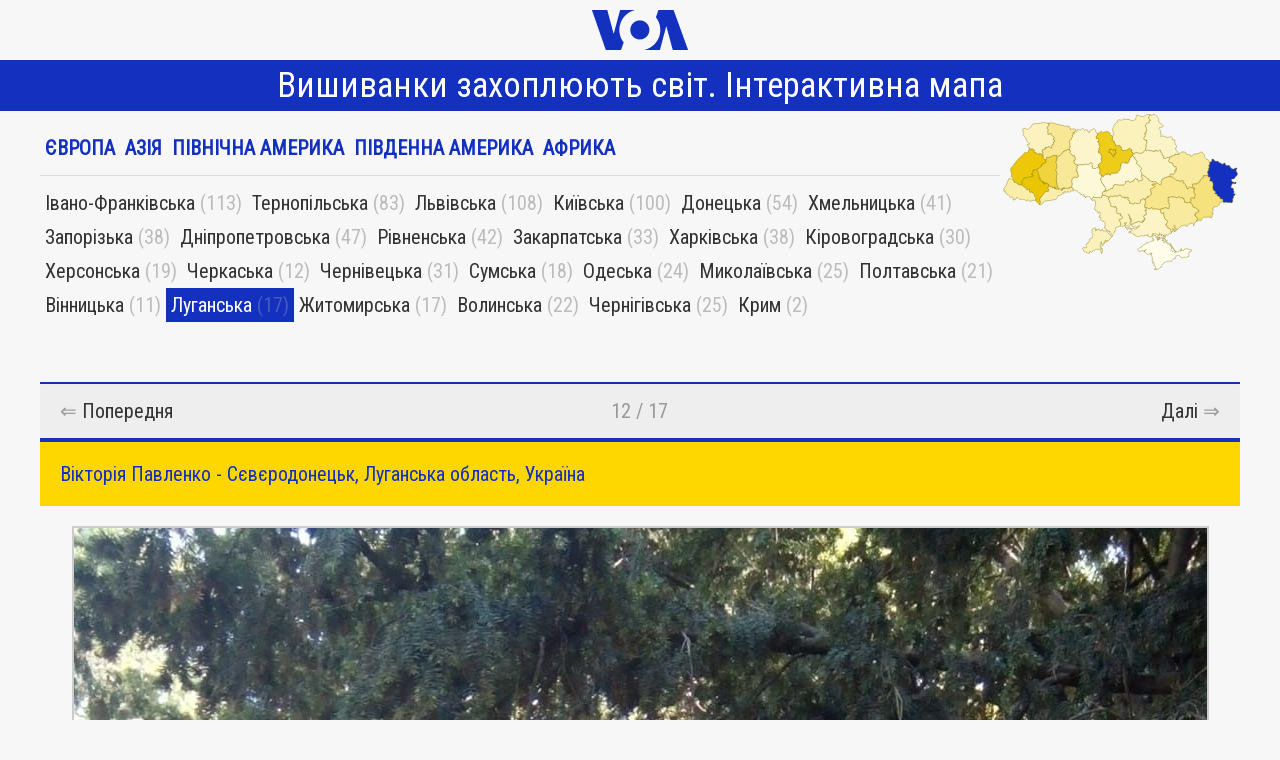

--- FILE ---
content_type: text/html; charset=UTF-8
request_url: https://projects.voanews.com/vyshyvanky-2018/p/luhansk/e/781
body_size: 41686
content:
<!doctype html>
<html>
<head>
<meta charset="utf-8" />
<title>Вишиванки захоплюють світ. Інтерактивна мапа</title>
<meta name="viewport" content="width=device-width, initial-scale=1.0" />
<meta content="IE=edge" http-equiv="X-UA-Compatible" />
<link rel="canonical" href="https://projects.voanews.com/vyshyvanky-2018/p/luhansk/e/781" />
<meta property="og:url" content="https://projects.voanews.com/vyshyvanky-2018/p/luhansk/e/781" />
<meta property="og:image" content="https://projects.voanews.com/vyshyvanky-2018/images/v_781.jpg" />
<meta property="og:image:width" content="1133" />
<meta property="og:image:height" content="2015" />
<meta property="og:title" content="Вишиванки захоплюють світ. Інтерактивна мапа" />
<meta property="og:description"  content="Сотні фотографій українців та друзів України у вишиванках з різних куточків світу. Натисніть на регіон чи країну та насолоджуйтесь розмаїттям українських вишиванок." />
<meta name="description" itemprop="description" content="Сотні фотографій українців та друзів України у вишиванках з різних куточків світу. Натисніть на регіон чи країну та насолоджуйтесь розмаїттям українських вишиванок." />




<!-- Google Tag Manager -->
<script>(function(w,d,s,l,i){w[l]=w[l]||[];w[l].push({'gtm.start':
new Date().getTime(),event:'gtm.js'});var f=d.getElementsByTagName(s)[0],
j=d.createElement(s),dl=l!='dataLayer'?'&l='+l:'';j.async=true;j.src=
'https://www.googletagmanager.com/gtm.js?id='+i+dl;f.parentNode.insertBefore(j,f);
})(window,document,'script','dataLayer','GTM-W72N2D');</script>
<!-- End Google Tag Manager -->

<link href="https://fonts.googleapis.com/css?family=Roboto+Condensed" rel="stylesheet" />
<script src="https://projects.voanews.com/vyshyvanky-2018/svg.min.js"></script>
<script src="https://projects.voanews.com/vyshyvanky-2018/jquery.min.js"></script>
<script src="https://projects.voanews.com/vyshyvanky-2018/rainbowvis.js"></script>
<style>
body, html { padding:0; margin:0; width:100%; height: 100%; background-color: white; color: #333 }
* {
    font-family: 'Roboto Condensed', sans-serif;
    font-size: 20px;
}
.unwell { background-color: #1330bf }
.unwell h1 { font-weight: normal; padding: .25em 0; max-width: 1200px; margin: 0 auto; }
h1 a { color: white; display: block; font-size: 35px; text-align: center; text-decoration: none;  }
h1 a:hover { color: #ffd700; text-decoration: none; }

.header { padding: .5em 0; }
.header a { display: block; margin: 0 auto; width: 96px; }
.header img { display: block; height: auto; width: 96px; }
.well { max-width: 1200px; margin: auto }

.top { display: flex; flex-direction: row; align-items: flex-start;  }

/* three main modes: landing */
.page-landing .places-container { flex-basis: 30% }
.page-landing .map-container { flex-basis: 70% }

/* three main modes: place */
.page-place .places-container { flex-basis: 60% }
.page-place .map-container { flex-basis: 40% }

/* three main modes: picture */
.page-picture .places-container { flex-basis: 80% }
.page-picture .map-container { flex-basis: 20% }


.places a { color: #333; text-decoration: none }
.places a:hover { text-decoration: underline }
.places-container { /* float: right; width: 299px */ }
.places { display: flex; flex-wrap: wrap; }

.place { padding: 0.15em }
.place.active { background-color: #1330bf; color: silver; }
.place.active a { color: white }
.hovering-place { background-color: #1330bf; color: white }
.hovering-place a { color: white }

.continents { border-bottom: 1px solid #ddd; margin-bottom: .5em; padding-bottom: .5em; }
.page-landing .continents { margin-bottom: 0; padding-bottom: 1em; }
.continent a { color: #1330bf;  }
.continent a:hover { text-decoration: underline !important }
.place.continent { text-transform: uppercase; }
.place.country { color: #999; }

.pictures { display: flex; flex-wrap: wrap }
.picture { max-width: 200px; padding:1em; cursor: pointer }
.picture img { height: auto; display: block; }
.single-picture { margin-top: 3em; }
.single-picture img { height: auto; display: block; max-width: 100%; margin: auto; }

.picture a { display: block; color: #333 }
.picture.picture-hovering { box-shadow: 0 0 30px #333;  }
p.name { background-color: #1330bf; color: white; padding: 0.25em  }
span.count { opacity: 0.3 }
#map { width:100% /* max-width: 900px; margin: auto !important */ }
#map .place { stroke-width: 5px; stroke-opacity:0.5; stroke: #897400; cursor: pointer; }
#map .place { xfill: #cecece } /* cascading problem */

#luhansk path { fill: #1330bf !important; } /* active */

.nav { display: flex; justify-content: space-between; padding: 0.5em; margin-bottom:1em; margin-top: 1em }
.nav a { color: #333; text-decoration: underline }
.bubble { border:1px solid #333; padding:0.5em; border-radius:10px }
.prev, .cur, .next { flex-basis: 33%; text-align: center }
.prev { text-align: left }
.next { text-align: right }
.nav a { text-decoration: none }
.nav a:hover { text-decoration: underline }
.bubble-hovering { background-color: #333; color: white }
.bubble-hovering * { color: white !important }
.next, .prev {  cursor: pointer;  }

.bd { background-color: gray }
.d { padding-top: 2em; padding-bottom: 8em; color: #333; max-width: 1200px; margin: auto; text-align: center }
.d a { color: black }

.info { padding: 1em; background-color: rgba(0,0,0,0.2); margin-bottom:0.5em }

.intro p {
	color: #897400;
	font-size: 1.0em;
	line-height: 1.2em;
}

@media (max-width:700px ) { .top { flex-direction: column; flex-direction: column-reverse } }

.random_images { padding-top:3em; padding-bottom:5em; text-align: center; overflow-x: hidden }
.random_images img { border:5px solid white; box-shadow: 5px 5px 15px #999 }

.continent { color: silver; font-weight: bold }

/* sm */
body, html {
	background-color: #f7f7f7;
}

.bd {
	background-color: #ddd;
	margin-top: 4em;
}

.bd > .d {
	padding-top: 2em;
	padding-bottom: 4em;
}

.bd > .d,
.bd > .d a {
	color: #666;
}

.bd > .d a:hover {
	color: #1330bf;
}

.places-container {
	padding-top: 1em;
}

.place {
	font-size: 1em;
	padding: .25em;
}

.place a,
.place .count {
	font-size: 100%;
}

.place a {
	text-decoration: none;
}

.place a:hover {
	text-decoration: none;
}

.picture {
	background-color: #fff;
	padding: 0;
	margin: 1em;
}

.picture.picture-hovering {
	box-shadow: 0 0 30px #999;
}

.picture a {
	display: block;
	color: #333;
	text-decoration: none;
}

p.name {
	background-color: #ffd700; /* official ukraine flag color */
	border-top: 4px solid #1330bf; /* ukraine flag: #0057b8 */
	color: #1330bf;
	padding: 0.25em;
	text-decoration: none;
	margin: 0 0 1px 0;
	min-height: 2.5em;
}

.location {
	margin: 0;
	padding: .5em .25em .5em .25em;
}

/* photo pages */
.nav {
	background-color: #eee;
	border-top: 2px solid #1330bf;
	border-bottom: 2px solid #1330bf;
	color: #999;
	padding: .75em .5em;
	margin: 1em 0 0 0;
}

.single-picture .nav {
	border-bottom: 0;
}

.bubble {
	border: 0;
	padding: .25em .5em;
	border-radius: 0;
}

.nav a {
	text-decoration: none !important;
}

.bubble-hovering {
	background-color: #1330bf;
	border-radius: 6px;
	color: #fff;
}

.info {
	background-color: #ffd700;
	border-top: 4px solid #1330bf;
	color: #1330bf;
	margin-bottom: 1em;
}

.single-picture img {
	border: 2px solid #ccc;
	max-width: calc(100% - 4px - 2em);
}




@media (max-width: 700px) {

	.header a { width: 48px; }
	.header img { width: 48px; }

	.unwell h1 { max-width: calc(100% - 2em); }
	h1 a { font-size: 28px; }

	.intro p {
		font-size: 0.8em;
		line-height: 1.35em;
		margin: 1em auto;
		max-width: calc(100% - 2em);
	}

	.places-container {
		padding-bottom: 1em;
	}

	.places {
		margin: 0 auto;
		max-width: calc(100% - 2em);
	}

	.place {
		font-size: .8em;
		padding: .25em;
	}

	.place.country { display: none; }

	.picture {
		max-width: calc(100% - 4px); /* 2px border */
		width: 100%;
	}

	.bubble, .bubble a,
	.nav, .nav a {
		font-size: 14px;
	}

	.random_images img {
		max-width: 50%;
	}

}

</style>
</head>
<body class="page-picture">

<script type="text/javascript">
var utag_data = {
    entity:"VOA",
    language:"ukrainian",
    language_service:"voa ukrainian",
    short_language_service:"ukr",
    property_id:"642",
    platform:"Responsive",
    platform_short:"R",
    runs_js:"Yes",
    section:"Special Projects",
    english_section:"special-projects",
    page_title:"Вишиванки захоплюють світ. Інтерактивна мапа",
    page_type:"interactive",
    page_name:"Вишиванки захоплюють світ. Інтерактивна мапа",
    short_headline:"Вишиванки захоплюють світ. Інтерактивна мапа",
    long_headline:"Вишиванки захоплюють світ. Інтерактивна мапа",
    headline:"Вишиванки захоплюють світ. Інтерактивна мапа",
    content_type:"interactive",
    pub_year:"2018",
    pub_month:"05",
    pub_day:"17",
    pub_weekday:"Thursday",
    byline:"Moiseieva, Mariia",
    slug:"vyshyvanky-2018"
}
</script>

<script type="text/javascript">
(function(a,b,c,d){
a='https://tags.voanews.com/voa-nonpangea/prod/utag.js';
b=document;c='script';d=b.createElement(c);d.src=a;d.type='text/java'+c;d.async=true;
a=b.getElementsByTagName(c)[0];a.parentNode.insertBefore(d,a);
})();
</script>

<!-- Google Tag Manager (noscript) -->
<noscript><iframe src="https://www.googletagmanager.com/ns.html?id=GTM-W72N2D"
height="0" width="0" style="display:none;visibility:hidden"></iframe></noscript>
<!-- End Google Tag Manager (noscript) -->

<div class="well">
    <div class="header">
        <a href="https://ukrainian.voanews.com/"><img src="https://projects.voanews.com/vyshyvanky-2018/logo.png" width="96" height="40" alt="VOA" /></a>
    </div>
</div>

<div class="unwell">
    <h1><a href="https://projects.voanews.com/vyshyvanky-2018/">Вишиванки захоплюють світ. Інтерактивна мапа</a></h1>
</div>

<div class="well">



    <div class="top not-hovering">
        <div class="places-container">

                <div class="places continents">
        <div class="place continent ">
            <a href="https://projects.voanews.com/vyshyvanky-2018/p/evropa/">Європа</a>
        </div>
        <div class="place continent ">
            <a href="https://projects.voanews.com/vyshyvanky-2018/p/azia/">Азія</a>
        </div>
        <div class="place continent ">
            <a href="https://projects.voanews.com/vyshyvanky-2018/p/pivnichna-ameryka/">Північна Америка</a>
        </div>
        <div class="place continent ">
            <a href="https://projects.voanews.com/vyshyvanky-2018/p/pivdenna-ameryka/">Південна Америка</a>
        </div>
        <div class="place continent ">
            <a href="https://projects.voanews.com/vyshyvanky-2018/p/afryka/">Африка</a>
        </div>
    </div>

            <div class="places oblasti">
                <div data-value="113" data-place="ivano-frankivsk" class="place ivano-frankivsk ">
                    <a href="https://projects.voanews.com/vyshyvanky-2018/p/ivano-frankivsk/">Івано-Франківська</a>
                    <span class="count">(113)</span>
                </div>
                <div data-value="83" data-place="ternopil" class="place ternopil ">
                    <a href="https://projects.voanews.com/vyshyvanky-2018/p/ternopil/">Тернопільська</a>
                    <span class="count">(83)</span>
                </div>
                <div data-value="108" data-place="lviv" class="place lviv ">
                    <a href="https://projects.voanews.com/vyshyvanky-2018/p/lviv/">Львівська</a>
                    <span class="count">(108)</span>
                </div>
                <div data-value="100" data-place="kyiv" class="place kyiv ">
                    <a href="https://projects.voanews.com/vyshyvanky-2018/p/kyiv/">Київська</a>
                    <span class="count">(100)</span>
                </div>
                <div data-value="54" data-place="donetsk" class="place donetsk ">
                    <a href="https://projects.voanews.com/vyshyvanky-2018/p/donetsk/">Донецька</a>
                    <span class="count">(54)</span>
                </div>
                <div data-value="41" data-place="khmelnytskyi" class="place khmelnytskyi ">
                    <a href="https://projects.voanews.com/vyshyvanky-2018/p/khmelnytskyi/">Хмельницька</a>
                    <span class="count">(41)</span>
                </div>
                <div data-value="38" data-place="zaporizhia" class="place zaporizhia ">
                    <a href="https://projects.voanews.com/vyshyvanky-2018/p/zaporizhia/">Запорізька</a>
                    <span class="count">(38)</span>
                </div>
                <div data-value="47" data-place="dnipro" class="place dnipro ">
                    <a href="https://projects.voanews.com/vyshyvanky-2018/p/dnipro/">Дніпропетровська</a>
                    <span class="count">(47)</span>
                </div>
                <div data-value="42" data-place="rivne" class="place rivne ">
                    <a href="https://projects.voanews.com/vyshyvanky-2018/p/rivne/">Рівненська</a>
                    <span class="count">(42)</span>
                </div>
                <div data-value="33" data-place="zakarpattia" class="place zakarpattia ">
                    <a href="https://projects.voanews.com/vyshyvanky-2018/p/zakarpattia/">Закарпатська</a>
                    <span class="count">(33)</span>
                </div>
                <div data-value="38" data-place="kharkiv" class="place kharkiv ">
                    <a href="https://projects.voanews.com/vyshyvanky-2018/p/kharkiv/">Харківська</a>
                    <span class="count">(38)</span>
                </div>
                <div data-value="30" data-place="kirovohradska" class="place kirovohradska ">
                    <a href="https://projects.voanews.com/vyshyvanky-2018/p/kirovohradska/">Кіровоградська</a>
                    <span class="count">(30)</span>
                </div>
                <div data-value="19" data-place="kherson" class="place kherson ">
                    <a href="https://projects.voanews.com/vyshyvanky-2018/p/kherson/">Херсонська</a>
                    <span class="count">(19)</span>
                </div>
                <div data-value="12" data-place="cherkasy" class="place cherkasy ">
                    <a href="https://projects.voanews.com/vyshyvanky-2018/p/cherkasy/">Черкаська</a>
                    <span class="count">(12)</span>
                </div>
                <div data-value="31" data-place="chernivtsi" class="place chernivtsi ">
                    <a href="https://projects.voanews.com/vyshyvanky-2018/p/chernivtsi/">Чернівецька</a>
                    <span class="count">(31)</span>
                </div>
                <div data-value="18" data-place="sumy" class="place sumy ">
                    <a href="https://projects.voanews.com/vyshyvanky-2018/p/sumy/">Сумська</a>
                    <span class="count">(18)</span>
                </div>
                <div data-value="24" data-place="odesa" class="place odesa ">
                    <a href="https://projects.voanews.com/vyshyvanky-2018/p/odesa/">Одеська</a>
                    <span class="count">(24)</span>
                </div>
                <div data-value="25" data-place="mykolaiv" class="place mykolaiv ">
                    <a href="https://projects.voanews.com/vyshyvanky-2018/p/mykolaiv/">Миколаївська</a>
                    <span class="count">(25)</span>
                </div>
                <div data-value="21" data-place="poltava" class="place poltava ">
                    <a href="https://projects.voanews.com/vyshyvanky-2018/p/poltava/">Полтавська</a>
                    <span class="count">(21)</span>
                </div>
                <div data-value="11" data-place="vinnytsia" class="place vinnytsia ">
                    <a href="https://projects.voanews.com/vyshyvanky-2018/p/vinnytsia/">Вінницька</a>
                    <span class="count">(11)</span>
                </div>
                <div data-value="17" data-place="luhansk" class="place luhansk  active">
                    <a href="https://projects.voanews.com/vyshyvanky-2018/p/luhansk/">Луганська</a>
                    <span class="count">(17)</span>
                </div>
                <div data-value="17" data-place="zhytomyr" class="place zhytomyr ">
                    <a href="https://projects.voanews.com/vyshyvanky-2018/p/zhytomyr/">Житомирська</a>
                    <span class="count">(17)</span>
                </div>
                <div data-value="22" data-place="volyn" class="place volyn ">
                    <a href="https://projects.voanews.com/vyshyvanky-2018/p/volyn/">Волинська</a>
                    <span class="count">(22)</span>
                </div>
                <div data-value="25" data-place="chernihiv" class="place chernihiv ">
                    <a href="https://projects.voanews.com/vyshyvanky-2018/p/chernihiv/">Чернігівська</a>
                    <span class="count">(25)</span>
                </div>
                <div data-value="2" data-place="crimea" class="place crimea ">
                    <a href="https://projects.voanews.com/vyshyvanky-2018/p/crimea/">Крим</a>
                    <span class="count">(2)</span>
                </div>
            </div>

        </div>

        <div class="map-container">
            <svg id="map" viewBox="30 20 1490 1000">
                <g id="odesa">
                    <path class="place" d="m 682.615,826.841 c 6.52822,3.85712 1.48402,-10.40512 -0.15875,-1.17687 l 0.15875,1.17687 z m -138.18,50.521 c -7.03822,-1.90217 2.63069,-14.3212 8.65078,-9.3998 3.98005,2.20345 17.01136,3.40989 13.23547,-4.0092 -2.45816,-3.15394 6.67053,-3.18756 0.99375,-6.939 1.49596,-5.14783 -6.11101,-5.74497 -1.3,-10.28137 2.00226,-3.80223 7.82544,-1.55963 5.585,-8.03175 3.45554,-1.49063 11.07504,-0.0956 8.375,-6.66588 12.49447,-0.53123 -0.0524,-14.99338 7.92,-18.091 5.4145,-2.7225 19.39544,-1.73573 14.415,-11.07013 -4.61458,-7.06004 8.45327,-11.31986 5.195,-17.87187 -4.40787,-3.93604 -8.25079,-8.127 -5.5,-13.978 -1.53656,-7.02696 -5.05746,-16.22523 4.29,-19.49 5.8476,-2.18702 18.53148,-13.31963 17.06375,0.16575 1.08214,4.90438 -2.71674,10.4472 -1.04859,14.17695 3.64832,0.70623 3.03678,-6.17063 7.38545,-4.30919 -2.78804,-4.17532 3.56851,-14.45645 4.41939,-5.04651 3.62665,9.27967 4.32952,-8.37092 11.16,-5.42 -0.96765,4.28231 -0.1842,9.78894 6.13,8.339 -0.89616,8.92009 11.82931,6.14602 7.02,-1.039 4.30486,1.03731 7.00188,-1.87282 5.63,-5.97 4.98822,4.09392 7.35396,10.63215 9.4,15.691 4.45378,-0.25557 6.22101,-6.70882 12.07,-3.73 4.48773,0.5474 17.11755,-3.41271 8.68,4.03 0.18695,9.33567 10.94724,13.34778 17.81,17.26 5.16965,2.84741 4.45744,12.79031 9.39391,15.0307 2.69391,-2.34153 7.69379,-10.41196 4.95359,-1.8472 -4.87179,6.6762 -12.7335,11.19017 -16.37244,18.9719 -1.44925,5.57018 -11.03223,14.05214 -13.13506,12.81523 -0.35364,-2.33394 -1.53688,-12.05525 -2.65,-4.33663 -1.64827,2.9344 0.50681,7.54494 -3.16125,6.779 -0.64414,3.01911 -5.87194,-8.92769 -8.50875,-2.45 1.87874,4.41682 -2.67202,10.26331 -2.03703,2.53495 -4.57348,-2.51224 3.39227,16.06179 -2.69547,7.55055 -1.34144,-5.39032 -15.19557,5.15303 -4.865,7.72463 5.1981,3.12688 -6.4074,3.56524 -5.47484,6.73678 -5.9135,5.61748 -0.93474,-5.8922 -7.26766,-7.48891 -1.79187,-4.7847 1.9579,-9.6814 -0.44,-13.95 -2.63334,-0.33339 -4.96143,-4.32101 -2.90891,1.21402 0.82051,3.0411 -4.64567,7.21376 -0.57109,10.18798 -6.9752,3.59311 -0.45967,13.07312 -3.33,19.059 3.13466,4.96053 8.9567,-1.45023 8.01391,-1.11797 -1.90036,5.13428 -11.16956,9.06432 -5.10391,14.36697 1.7573,2.56194 2.68676,-8.83764 3.40359,-1.2657 0.63555,0.75322 3.53743,-2.62511 3.01641,2.1177 0.60759,-10.86177 6.93104,4.24108 1.44,3.221 4.86548,6.0345 0.31645,13.96386 0.185,20.70375 -0.29449,3.28346 -8.30117,5.20255 -5.395,-1.50275 2.30591,-7.63251 -3.43944,-16.46603 -10.86281,-18.62584 -6.66299,-3.39155 -14.88732,-5.50372 -21.11725,-2.0819 -6.10306,-2.31188 -7.82719,7.96555 -14.72994,7.00774 -4.50352,4.42976 -10.19008,3.90393 -11.6975,10.35588 -4.6406,-0.15672 -8.9192,-8.01344 -12.57344,-4.32579 3.69814,3.79443 -6.46887,5.7478 0.97094,8.19791 -3.15759,5.91544 -13.74901,0.40695 -19.78,-0.551 -6.61284,-5.568 -19.07903,-4.45333 -20.80656,-15.32522 -1.3043,-2.82485 1.0248,-7.28272 -3.47344,-8.02678 z" />
                    <path class="place" d="m 606.515,576.812 c -6.83991,-0.95925 -16.55639,-11.90531 -3.69,-11.791 4.06119,-4.41367 6.57147,-8.03714 6.68828,-13.10319 7.21161,-1.04409 13.38462,9.73466 22.68797,6.33719 5.88612,-1.95663 9.35005,-5.34756 14.90125,-0.30438 6.61541,0.62549 18.27137,1.34466 12.68495,-7.78346 -3.09511,-5.80421 7.48631,-3.29534 11.31755,-7.04716 4.35236,5.60541 5.97411,2.50803 9.28578,-1.48456 2.62863,3.28483 6.6223,-1.37646 6.66047,5.52306 3.21922,10.19614 18.63088,0.87836 22.155,7.043 6.06223,5.16632 -5.68612,2.80678 -7.02125,7.3005 3.74756,2.3543 -1.74066,9.10209 5.21125,10.78875 4.7688,7.10793 1.68392,19.04211 10.24004,22.67972 -4.0628,5.06887 3.17245,7.37308 0.50621,12.93516 1.75421,8.04153 11.60464,6.92769 16.3525,4.91537 2.86391,1.39763 7.87478,1.04102 6.16875,5.05125 1.58133,-0.50314 7.90817,-9.95002 9.58125,-1.43025 -4.50989,3.73545 4.36344,2.06202 4.67505,6.31278 2.92212,5.6752 -4.09753,12.19854 -1.82021,18.63832 1.33505,4.7563 2.67011,9.5126 4.00516,14.2689 9.35672,0.69277 11.71276,5.64085 20.98,0.769 7.89097,5.00001 -10.09462,9.6268 0.5055,12.53825 4.815,0.60318 7.68352,1.16737 9.2845,7.55375 6.52476,2.2697 -1.29926,18.3849 -9.2215,16.21313 -4.21286,0.14343 -14.50079,1.74119 -8.3495,8.94587 8.07935,4.78405 10.56886,12.96764 10.219,21.901 -1.88748,6.10173 3.87777,13.98781 -6.98325,12.42563 -9.05195,0.29983 -15.8171,8.2521 -24.40347,7.8886 -6.92202,6.48202 5.05534,14.27067 -3.27328,21.82302 -3.05509,2.94183 -3.68511,4.17609 -7.71,2.21275 7.84176,7.87727 -6.30479,16.35147 -8.41,24.802 -4.17085,5.15966 -12.31501,-6.52924 -10.36,-11.429 -4.57538,-4.82035 -8.63832,-8.28375 -8.86,-15.852 0.18032,5.20456 -2.20395,11.3557 -5.02703,3.55261 -1.97528,-3.06964 -1.09645,-8.85057 -7.78297,-4.83161 -5.03931,0.3859 0.73369,-8.8026 -6.6,-5.34 -4.26412,-3.07483 -4.00269,-4.92915 -6.42,-8.719 -3.90159,3.04521 -12.82221,-9.47928 -2.17422,-8.15094 -2.04631,-8.31845 2.31429,-17.36256 -0.79578,-25.67956 0.59996,-6.93392 -4.63506,-3.43424 -6.52094,-10.03034 -5.43223,-0.39895 -10.8006,0.12982 -12.59906,-6.19016 -5.56548,-2.12918 -14.33114,-2.6812 -10.25,-10.691 2.55085,-2.94911 4.66144,-13.97508 -2.35812,-11.12986 -0.82093,8.69309 -9.36429,-7.58587 -0.68844,-4.52087 4.64016,-4.2487 -2.75631,-13.26967 4.06781,-16.57077 2.45952,-8.20951 -10.70367,-14.44673 -9.80125,-3.2675 -9.71454,4.4769 -6.54198,-11.34237 -12.9,-11.88 -2.62636,-4.48259 -5.86376,-10.3539 -10.21,-5.25 -3.65116,-6.8763 -7.64585,-15.57474 0.5,-21.282 0.98291,-7.30284 0.82328,-13.93526 4.66438,-19.68978 -13.47858,-1.47523 8.06221,-13.36059 -5.02438,-14.45822 1.34944,-9.67407 -9.9595,-15.85871 -12.51075,-4.71675 L 606.515,576.812 Z" />
                </g>
                <g id="dnipro">
                    <path class="place" d="m 944.895,557.871 c -0.99107,-5.22669 3.57764,-15.76369 2.651,-5.129 1.35519,10.8216 5.35286,-13.1215 11.81072,-4.98152 5.39435,-6.40333 13.91557,-10.39767 7.81928,-19.02948 -1.47637,-9.26385 -1.06131,-15.7129 -4.83,-23.05 9.7362,-5.05034 15.12199,-6.32653 25.051,-13.15 2.42368,-2.14542 10.219,-5.28716 1.45,-5.97 -3.64722,-5.0124 -16.08769,-1.98465 -17.219,-11.13 3.47669,-4.02563 6.22734,-0.40752 10.492,-4.1 1.54516,6.70466 8.15498,-4.67938 7.809,3.79 2.08876,-8.40616 2.97619,10.0333 5.27,-2.58 4.60477,-1.84702 4.15011,-14.38167 11.61,-5 8.7434,1.84119 18.0787,18.83985 24.619,6.34 -4.6109,-4.65597 6.8635,-8.02057 -1.942,-13.31141 -2.7099,-6.29147 8.945,-11.61359 6.463,-12.47859 0.1316,-1.77907 4.1257,-8.70051 5.5502,-9.49125 9.6454,-2.17019 21.2481,-7.86347 30.3153,-11.6475 6.9108,-4.7951 4.6688,10.23411 8.7225,-0.70125 8.0105,2.99162 13.0022,2.12521 21.864,4.20625 7.7557,7.53015 14.3449,14.82056 24.0404,20.84094 7.4266,-2.29071 13.101,3.7655 19.0556,2.19281 7.0437,7.12425 13.2411,-5.02209 20.519,-1.575 3.6217,3.95892 5.5504,10.46988 -0.53,13.885 8.1832,-0.19586 11.9471,6.43082 16.9627,11.19047 -10.7716,6.98721 15.3867,10.72886 7.5263,19.53953 7.0357,1.07311 -3.2045,12.51727 4.18,6.5 8.3219,4.45908 1.6687,-6.87912 10.15,-10.6 5.2061,-7.45129 12.096,9.82057 16.924,1.54663 5.3381,-2.32653 6.8464,2.56344 11.166,2.85337 -8.3604,3.44544 0.9261,14.05224 1.301,2.08 10.8388,-3.86661 4.4828,7.11106 4.109,10.23 -4.3698,3.58398 0.1848,7.95501 -4.111,11.01625 -0.124,8.416 0.2165,11.25042 7.509,12.16475 2.7652,7.46945 1.8882,14.26395 -2.5784,18.24952 7.1447,11.22506 -6.2003,18.80761 -12.4361,8.67461 -12.5931,-7.14301 -15.4954,12.86339 -7.5469,16.36764 3.4431,3.62146 -14.6183,3.9553 -4.2096,8.59823 0.1311,9.8698 -17.2964,0.41119 -19.92,6.84 -9.0425,2.63411 -8.6893,-11.28546 -15.5828,-2.46763 -4.5913,1.11215 -7.6912,-6.9842 -2.3762,-4.20337 5.2001,-10.53512 -4.59,-6.49635 -5.1078,-15.68663 -2.0961,-1.71707 3.9717,-9.21793 -3.8152,-2.9689 -2.1668,-3.64514 -1.1404,-12.60003 -9.899,-6.3201 -7.7024,3.82893 -17.6058,-14.03396 -25.447,-0.85437 -9.89,1.67882 -19.1791,-6.81951 -28.8716,-4.89365 -10.1756,-1.84746 -15.7029,4.20215 -24.5274,5.29365 0.5171,-6.10126 -7.0423,-6.71435 -3.18,0.269 -2.6773,6.53272 -3.2216,9.61413 3.7415,12.995 7.3855,5.08156 -16.96,8.34989 -2.4759,14.84463 5.6665,3.33264 -1.232,12.34905 6.6692,13.74318 -2.3115,9.11376 -4.1113,16.61354 -2.1858,24.42719 -11.0716,5.40707 -23.2497,-10.5385 -33.8125,-1.21875 -10.1001,3.90893 -21.2641,7.78448 -32.0985,7.89875 -12.1966,-5.8043 -23.56922,-3.2572 -36.159,-0.971 -2.79032,-4.63531 -7.87305,-3.29795 -5.45,-10.641 -7.98858,-1.05252 -8.72182,7.84706 -17.8,7.15 -3.38532,7.35701 -5.92492,-9.42878 -12.8925,-4.67822 -6.2569,-5.92557 -21.79388,-1.27111 -14.76625,-12.77445 -9.05727,-9.21594 6.18573,-5.91543 5.82875,-11.49733 -7.80033,-4.6223 5.05634,-20.10691 -5.091,-20.23 0.80814,-8.03674 2.71692,-15.19602 10.07172,-19.48906 1.66928,-0.0641 4.79705,1.36088 5.61028,-0.90794 z" />
                </g>
                <g id="chernihiv">
                    <path class="place" d="m 727.075,205.601 c -1.60675,-8.41163 0.75359,-20.7485 1.3125,-26.66625 3.90758,-2.04093 0.81913,-11.64002 8.9975,-12.74375 2.21011,-6.06354 -8.34054,-12.38457 -2.3,-15.16 -4.65969,-4.43861 -0.71147,-10.11183 -7.17,-11.83 0.26727,-3.67892 0.098,-7.17577 3.3,-11.24 -2.83433,-6.23896 10.72114,-8.09122 4.07,-13.39 5.17407,-3.59414 4.62171,-12.01569 11.12844,-16.595469 5.76641,-0.502941 2.75464,-8.044386 10.13156,-8.134531 -0.93717,-6.762217 9.30596,-2.374857 6.03625,-7.69875 -7.72666,-7.099977 13.19567,-9.35455 19.01125,-5.08125 7.40601,9.368357 8.80227,-9.879743 18.4545,-5.93 12.13615,1.424489 24.38505,1.596884 36.313,1.915 4.34617,2.715288 1.5555,12.349402 9.98025,5.95375 10.14991,2.558319 24.98977,-2.511491 26.93975,-13.77625 -0.86161,-6.848382 7.22493,-9.801715 2.11332,-16.816582 3.49869,-6.430803 11.75727,-0.171607 16.95005,-0.782168 7.69609,6.768039 17.78227,5.788991 25.99138,6.975 6.01062,2.70327 11.93821,-8.310855 17.22225,-7.67375 5.49503,-5.074546 10.14278,-9.244125 18.566,-4.415 12.23568,-4.944933 1.19561,12.098622 -0.32766,16.064844 -6.72221,9.738979 10.60379,12.436605 12.30166,18.673906 -2.89017,7.378443 -12.35664,-3.373004 -9.106,8.16125 -5.15478,1.476091 5.72983,8.753817 -2.93388,7.49625 -7.53468,4.151478 -14.54932,2.736513 -17.10612,10.89375 -9.91492,5.45983 -1.43237,16.22182 2.36925,20.81875 -4.10106,4.66693 5.84489,11.57726 -0.3255,14.98625 3.58919,3.47312 3.48503,8.52856 -2.35575,5.185 1.48823,4.3496 -2.83311,8.11019 0.40037,11.67125 1.77136,6.97721 -6.42267,6.30067 -8.88037,1.90875 -2.83993,6.27147 4.82486,7.04612 3.9315,12.32 2.8559,4.91733 -3.34554,7.78801 -3.7538,12.61516 -8.19506,0.051 -0.80514,7.85615 -6.3277,11.62484 3.22836,2.15996 14.40433,0.76072 8.319,5.51 4.71333,5.09396 9.57538,1.44838 12.13325,-0.995 5.19844,2.24973 -8.78305,8.44863 -0.0832,10.985 0.86829,8.92784 -7.28697,13.21987 -5.36,22.98 8.29683,5.60959 -4.89798,12.06298 -1.9475,20.4525 -1.9017,11.5719 -10.96019,16.96386 -17.00397,24.28625 -6.16355,3.13964 -14.58588,6.68235 -19.65053,5.00125 -7.91145,3.06428 -11.14081,-3.27709 -16.12,-5.46 -3.27956,4.87837 -7.36957,-2.94355 -10.845,1.9025 -4.58846,4.65026 -7.15693,6.85226 -13.716,5.2775 -0.23557,7.45844 -9.26559,-5.05586 -3.84,-6.95 -6.53086,1.78683 -13.38915,-11.70447 -4.809,-11.6 4.84623,-7.69558 -9.24326,-3.00228 -9.84,-10.84 -7.33936,-8.42419 -9.34613,1.5188 -13.98388,5.09062 -7.39065,-0.39753 -11.89474,7.81253 -20.05712,4.19938 -5.05231,3.73871 -12.23958,-0.0797 -17.44938,-0.8975 1.93222,-6.62407 -9.59487,-2.93568 -6.54162,-10.1725 8.81567,-5.82915 -7.41054,-12.52279 -5.501,-16.87 -4.66101,-5.32562 -14.54125,2.03745 -20.82,-0.64 -1.9939,4.74089 -6.32613,-2.9869 -10.09,-0.8 7.49837,-8.53058 0.78516,-13.99747 -6.88006,-16.81242 4.6648,-7.28121 -3.91837,-16.94925 -9.37994,-12.63758 l -1.468,-0.34 z" />
                </g>
                <g id="kharkiv">
                    <path class="place" d="m 1086.815,304.521 c 6.346,7.348 1.5644,-7.95643 8.561,-2.12 0.5561,-10.86325 11.4293,2.02101 13.0451,-5.7075 -1.1251,-5.1869 6.4269,-0.58674 4.6397,-5.65875 3.175,-1.70746 8.3457,3.6784 6.5162,-4.02375 4.3928,-0.65816 10.6402,7.25251 8.988,1.31 8.7686,1.5344 16.8703,0.10674 20.0183,-8.06578 7.4443,-5.51511 18.1798,-7.77781 28.2594,-5.00637 10.0629,-0.35019 9.7961,22.87139 22.3923,15.78215 2.7396,-5.31871 11.7768,2.76566 14.762,3.91234 -4.4056,9.10668 9.9962,7.34866 11.1163,-0.15015 9.1196,-7.19808 20.4952,-10.89809 31.4127,-9.26219 11.0802,0.3397 21.0687,-17.2774 29.9093,-9.22375 -1.8822,13.63819 20.5934,10.36818 11.5923,25.08156 7.4894,9.47031 12.1271,19.20279 24.8284,22.22219 7.7176,6.20484 5.6203,16.50357 13.17,21.7 -2.8527,2.36072 -10.8617,3.4051 -2.569,7.78 -2.1443,4.55965 -9.4835,3.08518 -8.251,8.72 9.5578,-3.26134 1.8655,12.5134 0.1545,15.2475 3.2588,5.5679 -0.7474,11.74278 -4.3413,16.7675 -6.0712,2.85244 2.8532,9.79286 -1.5218,15.30984 10.4072,3.51273 -1.9787,9.1726 -3.6864,13.88513 -8.0352,1.82295 -16.8412,-6.32581 -23.9522,-1.41169 -9.1055,7.27081 14.4958,3.58187 3.3959,10.44672 -9.2231,4.58682 -16.9526,10.07861 -22.2352,17.295 -0.2793,4.29848 3.7519,9.61712 -4.2204,9.56375 -6.1301,2.50005 -4.117,15.54859 -12.4521,7.96625 -0.5477,5.6674 -8.3812,1.60837 -6.8936,7.29359 6.8055,8.51686 -12.3253,-8.94771 -14.8154,1.25641 -5.6859,-1.47616 -14.0839,-4.13304 -9.371,5.46 -0.054,6.10255 3.5231,13.99873 -4.1347,13.32579 -4.1747,5.86496 -9.2329,-2.6544 -13.6463,-4.13579 -6.8526,3.21485 -8.7931,11.71942 -10.0583,14.24125 -3.5135,-1.07247 -10.1415,2.19578 -3.9617,-4.51125 -6.7502,-3.37169 1.5246,-10.2316 -7.4123,-12.87469 -4.7085,-3.7836 -9.2448,-6.40635 -3.5467,-11.03531 -6.3764,-3.51116 -8.0053,-9.40127 -15.4279,-10.19125 -4.3678,-0.68721 8.2328,-6.2028 0.8789,-10.19875 -1.46,-11.6679 -13.6273,3.56671 -18.67,-0.84 -6.7863,-0.0468 -11.3757,-3.17392 -18.1828,-3.66617 -7.9678,0.90938 -16.0441,-7.09182 -19.5482,-12.87383 -6.3162,-3.87187 -11.1876,-10.8787 -19.1028,-9.5125 -7.0488,3.20802 -5.9926,-6.96507 -8.042,-12.11281 4.6967,-15.32139 18.7375,4.05253 27.1809,-8.25703 7.7443,-7.23758 4.283,-10.90603 1.813,-17.45391 4.5529,-2.89841 18.5088,-0.93507 7.5921,-7.885 -6.7857,-3.56593 12.9043,0.0882 3.2351,-7.22758 -4.6317,-3.64659 0.8957,-14.40064 -6.6033,-9.57742 -8.4894,2.33834 -15.3203,-8.27865 -14.0156,-17.88875 -2.6407,-5.9151 -11.5721,-1.37598 -14.8024,-7.61594 -8.8138,1.12076 -16.0994,-9.3355 -11.5494,-16.39779 8.3249,-4.74655 0.014,-14.87457 7.7956,-18.83252 -0.751,-1.23796 1.6131,-2.61474 1.7568,-0.84875 z" />
                </g>
                <g id="zhytomyr">
                    <path class="place" d="m 463.485,220.491 c -3.29289,-5.06677 1.04707,-7.17115 -3.77,-13.25 3.8164,-6.5566 14.27496,-7.75351 13.1,-18.04 3.60135,-6.62794 11.50772,-11.95945 4.76,-19.79 13.03234,-0.44913 2.08819,-10.24057 7.43,-16.64 2.07463,4.63459 11.93663,9.44639 4.78,1.58 0.46698,-8.08319 10.52107,-9.4715 14.74,-4.37 7.69062,-4.80829 1.3739,-16.27552 9.73875,-18.815 5.1445,7.70281 20.67878,11.66102 23.70375,-0.0412 2.08686,-5.31965 10.63123,-6.53867 7.5475,0.64625 7.58641,2.14652 6.11832,16.28737 13.98412,6.1965 5.43054,-1.90864 18.42719,-2.77957 16.26588,6.1735 -0.0457,5.9296 3.29893,10.30099 7.22625,8.73547 4.09233,10.73311 1.85419,-8.39287 6.49,-10.54797 4.89697,-8.36329 17.78553,-1.33066 19.24875,-11.76 11.4892,-5.47915 17.58664,11.61652 15.585,19.9425 5.60549,3.03876 5.76969,13.35164 12.24281,12.17 3.3014,8.44824 -6.57966,13.04069 -9.69406,15.91875 2.43731,3.07281 0.92015,18.98993 6.04125,10.16125 4.31005,4.71945 15.43768,8.37941 9.345,15.86625 1.99766,7.74133 -1.15458,4.05587 -5.945,4.56375 2.63765,6.45179 14.06573,13.5912 7.92,23.75 9.49671,-2.87644 10.84165,12.2914 3.31,15.3 -5.50306,4.53968 -2.82677,8.36979 -1.71125,12.4675 -6.27544,3.64872 2.63752,5.43308 -2.35875,10.7425 -6.54664,-1.5189 3.03138,4.29731 -4.41875,4.12875 1.344,3.66686 14.39241,-3.85715 12.83375,6.62125 1.65607,3.56892 -0.16552,7.32332 5.24937,7.38391 7.66667,4.45389 -0.41181,13.80767 6.54563,18.76609 -1.6096,3.55865 3.66978,6.35616 -4.02,6.84 -3.16694,7.53429 3.61152,14.07114 3.82859,21.24406 -5.94047,4.22984 -10.21636,10.46239 -17.84234,12.77094 -3.27118,1.83322 -7.07341,2.46014 -4.38938,7.88047 -3.01421,5.29718 -2.58291,5.7359 2.68141,5.8675 -1.43982,7.80225 -10.06683,9.44983 -16.92625,11.62266 -3.01415,5.52494 -16.32219,2.03267 -23.02656,1.4439 2.97251,-5.89254 -7.59886,-10.73776 1.12859,-15.97734 -0.68295,-2.98279 -8.14636,-8.34514 -4.38406,-13.96219 -2.10831,-1.84207 -6.6164,-7.74603 -10.21,-3.0975 -5.58443,2.95465 -7.06491,13.07103 -15.35,8.0975 -5.39858,4.43752 -8.47304,-2.65238 -14.33,-0.44 -4.6652,1.78827 -8.59054,6.33686 -14.8725,2.1225 -10.63907,2.44616 -21.54508,3.04675 -32.0775,3.3375 -9.28623,-2.34615 -19.0633,-2.99473 -21.88,-13.64 1.93314,-3.83778 -9.98284,-4.71511 -2.51375,-8.68875 2.90834,-2.75794 -6.21886,-10.06951 3.82906,-7.12312 5.44814,-1.94182 4.85369,-6.64706 0.70672,-9.18938 3.26823,-4.585 -0.30043,-6.08412 2.41688,-10.05906 -5.35956,-2.06453 -2.21566,-17.46003 -7.35516,-7.65719 -6.23276,4.10453 -7.95021,-6.28282 -13.14375,-6.3925 1.52386,-4.27397 -8.61948,-7.16721 -10.48188,-11.32687 -10.69877,-2.23364 9.24834,-14.3271 -0.51812,-13.83313 -1.89123,-4.93192 -8.67985,-5.82269 -1.87,-10.8 -10.65894,-5.6186 8.04445,-14.58018 1.2,-22.57 -4.18266,-4.33039 -1.39325,-9.33497 -0.79,-14.33 z" />
                </g>
                <g id="poltava">
                    <path class="place" d="m 854.515,298.652 c -5.46643,0.26514 1.94003,-7.15523 1.881,-10.4 1.9236,-7.96021 11.7484,1.96179 13.691,-8.35 4.07704,-3.06425 7.1829,-0.86761 10.62,-0.94 6.10273,-4.06107 7.09835,8.53785 15.49844,4.49125 5.83875,-1.57177 10.64866,1.75373 16.99256,-3.55125 8.01548,-2.60128 14.23248,-12.64772 20.08,-17.28 5.02242,2.22249 10.64306,2.9196 13.23374,-1.79557 7.96198,3.42402 16.69043,6.45261 27.10829,6.76135 7.80396,2.78266 15.40008,3.85111 21.22897,0.84422 -8.70924,-3.77415 8.9716,-9.22596 9.7798,-1.23703 4.515,2.35576 7.9298,4.88472 9.4302,-0.34297 4.3557,2.35215 3.1699,-5.3688 9.32,-3.35 8.1483,-5.995 0.7406,13.82745 9.55,16.57 9.4784,2.13668 -0.7797,18.79373 8.969,14.19 -0.6822,5.4452 12.1541,10.70222 2.732,13.05 -3.0886,11.92965 7.3453,1.8842 14.1916,5.87125 5.3413,2.45432 3.5476,-8.79066 8.3494,-2.55125 7.4647,-9.02469 19.0409,1.54554 13.3449,10.57016 -8.9273,4.99414 -3.7222,16.52961 3.8451,19.24984 6.7413,-0.77746 10.5834,6.86153 17.302,4.81 2.9783,9.15204 3.1011,20.13789 13.8745,21.74922 3.7841,-3.49041 8.5658,-1.80891 6.3118,3.98141 3.0611,5.25633 8.2739,12.36154 -2.6083,10.03937 2.9956,2.89551 10.478,7.72507 1.7161,8.635 -9.539,-4.60592 -7.0096,5.88878 -5.1141,8.265 2.6667,8.82583 -13.9106,19.9069 -22.841,12.77 -7.1381,-4.00731 -11.1158,10.40896 -5.785,15.28125 0.1541,4.97996 -8.9653,-4.74786 -8.2957,4.44063 -3.9574,1.30647 0.2313,-7.93181 -5.9793,-3.23188 -9.3236,2.86111 -20.6313,7.83363 -30.329,11.91 -3.5295,-1.78341 -3.8437,6.99223 -7.2541,8.73125 5.7642,1.16282 -7.7744,3.74737 -5.4659,9.40875 0.051,6.40972 5.9802,9.97395 -0.25,14.52 4.9602,5.77164 -7.9458,10.41307 -10.569,2.79 -11.1816,-3.34172 -21.5119,-18.18364 -32.323,-16.12125 -3.09905,-0.22599 -4.13101,2.69239 -6.058,5.46125 -0.47542,-6.95129 -6.91394,-7.54509 -10.22,-4.13 -1.56011,-2.61764 -7.82518,-6.84588 -11.4925,-5.6175 -2.56345,2.72531 -11.78115,-8.54427 -3.9785,-10.1125 -2.61999,-6.59432 -13.52143,-2.8635 -16.64464,-11.88313 -6.97373,-8.77535 -22.57923,-9.39461 -27.98436,-17.35687 4.26328,-11.30601 -12.96451,-19.57575 -7.25234,-28.615 8.94715,-5.60543 0.6981,-14.43593 -2.16666,-19.865 -9.37055,0.0759 -7.47057,-7.04351 -10.56625,-12.08875 -4.41692,-1.92005 -17.49922,-6.98854 -12.98375,-13.91125 4.66389,-0.69011 3.28888,-12.07834 -2.35,-14.45 -0.24836,-8.29273 -11.7564,-2.3415 -10.11,-13.22 7.98828,-1.01487 1.91333,-7.55335 -2.081,-3.46 -2.62341,-3.83418 -7.28838,-4.82209 -8.348,-10.53 z" />
                </g>
                <g id="kherson">
                    <path class="place" d="m 808.885,743.491 c -5.48055,-7.94876 8.74616,7.25375 13.821,0.07 10.05761,1.05918 19.24903,7.41671 30.23,5.559 9.63275,-2.11562 19.65798,11.09849 27.789,1.38 -4.20442,-9.68749 14.3435,-10.47784 17.909,-17.749 -8.58105,1.04506 -16.89847,11.18505 -26.881,10.03 -4.10677,-9.52393 -10.05636,-0.90746 -14.67328,-1.13203 -1.12553,-8.32109 -15.97843,-6.93093 -13.00572,-18.81697 4.33496,0.15583 8.48749,-3.88891 13.649,-1.71 6.00536,-3.30166 6.57391,-13.2531 15.642,-6.829 2.07103,-2.21438 7.54946,-10.84431 11.41156,-3.86908 6.96267,0.21376 3.84939,-9.38563 9.3961,-3.47192 6.94154,-1.30685 11.63689,6.87436 19.59709,2.80662 4.78133,-1.43124 13.17162,-4.64853 3.71838,-4.54718 -10.84728,1.23107 -3.38332,-4.56414 2.84687,-3.59844 3.60131,-4.50737 12.44627,-4.97578 2.94647,-7.176 -1.88223,-12.01512 6.69582,4.51268 7.56378,-4.85 3.5161,-9.22951 -18.84314,-7.381 -7.80925,-17.966 0.87338,-8.62559 7.3878,0.11984 11.30542,-7.54344 8.29859,2.94732 -2.71663,-10.58847 2.6891,-14.63786 -0.53969,-6.42254 -12.54198,-11.47736 -4.58193,-13.74198 6.08914,11.45243 6.31891,-9.19945 1.70741,-12.40672 -0.85749,-8.80808 11.83448,1.43541 16.32863,1.17587 2.64697,10.29377 8.2167,-0.37546 15.46285,0.69313 -0.97945,-6.55877 12.23624,-7.30172 7.69852,0.47 4.41174,8.6289 17.19504,3.25027 26.879,1.612 9.91,7.73315 27.7221,-0.90157 27.21,15.969 3.0394,6.13909 1.4197,16.46178 9.7551,13.082 2.392,-1.30133 8.6009,-8.71855 10.6805,-3.6258 -4.9514,3.58493 1.6928,7.91431 -0.5546,13.2538 -1.6244,9.58147 6.4369,13.2108 5.39,23.211 3.4978,3.67456 6.5502,7.89361 13.191,9.66 1.675,7.01298 8.9598,9.82947 1.2705,15.12375 1.3223,8.63062 -16.1501,10.70879 -5.5135,14.73725 10.5773,-0.19753 -1.4319,18.9112 12.619,15.832 6.5078,-0.93508 -2.1255,8.65487 6.2477,5.16039 7.6182,3.09276 14.2699,7.58732 11.4023,17.64661 0.6194,3.37775 -0.6168,8.58272 4.54,7.47 -4.4665,7.4446 -15.6713,7.38489 -17.635,6.123 -4.7371,4.16305 -7.3307,17.23832 -14.384,8.546 -13.1206,-3.8856 -2.7052,13.40885 -9.5873,18.71387 -0.9549,6.06698 -8.0814,2.1826 -9.9647,6.93713 4.0724,-7.66916 -10.7927,-3.18934 -2.811,-10.27 5.1201,5.80822 -2.4961,-12.97158 4.9156,-8.41589 -2.1289,7.00572 4.397,-6.7969 3.2534,2.88489 7.1313,-0.91124 0.2539,-19.35838 -2.76,-6.48 -4.6513,0.75802 -19.4392,-14.08055 -14.412,-3.75302 2.1523,4.84932 -2.7733,15.19826 -1.9868,3.00683 -1.2471,-4.79881 -13.6729,-25.53748 -11.7822,-8.36281 8.356,3.15014 -2.5562,14.42903 0.139,3.37 -2.0483,-2.89332 -9.118,2.47911 -2.03,3.858 2.9392,10.05971 -4.6558,0.24491 -6.215,2.10912 -4.3693,3.03861 -4.8508,-12.49188 -12.294,-9.54612 -2.60149,-1.61284 -7.51409,1.31221 -10.231,-3.29 -3.32084,6.04632 -6.67453,1.62849 -10.69758,2.42462 1.18274,7.1672 1.39908,15.6669 -4.64767,9.17038 -3.98586,2.89102 -4.22828,6.10039 -2.52138,8.47005 -7.72713,-2.33863 0.57798,8.92144 -7.02059,3.42792 -4.9048,1.39258 -9.20509,-9.40049 -13.1108,-5.11916 7.50133,-7.49225 -11.13794,-1.58981 -5.33098,-6.76481 -0.11498,-7.01427 -0.0555,-10.05591 -2.89625,-2.671 -2.71707,7.69122 -9.7064,3.59861 -13.90475,1.72 0.7349,10.609 -15.83548,2.46018 -22.359,4.069 -7.76488,1.33532 -15.27432,6.97373 -23.071,5.071 -6.87505,-1.73877 -21.58085,-4.42869 -15.52,-13.611 -10.52997,4.74038 -15.28312,-9.6339 -24.99712,-9.90588 -1.7846,-3.98796 -8.8374,-6.07835 -5.18088,-0.0751 -9.00675,3.52121 -14.56868,-8.05238 -2.97125,-7.70263 8.98795,2.13878 22.93191,-6.45687 11.21025,-13.09737 -7.79549,3.37471 -18.92671,-11.24477 -24.42031,-2.07437 1.34475,10.99835 -5.36188,-5.29237 -9.08969,-7.41563 l -1.7535,-1.2745 -1.8105,-1.3435 z" />
                </g>
                <g id="kyiv">
                    <path class="place" d="m 710.485,257.871 c 5.51922,6.14353 0.28334,4.81494 -3.38,8.63 1.1198,2.96138 -5.46622,11.11182 -0.28484,11.01859 0.48932,-3.76149 8.28159,-3.27752 8.99936,0.86201 -0.18497,2.74608 7.24878,3.75258 4.45046,8.19706 2.95938,0.40233 7.5573,3.3037 7.77502,7.82859 3.31132,1.46071 2.59843,11.30681 8.00527,8.62114 2.88121,-1.43217 0.24667,-5.42488 1.96177,-8.93243 -1.60404,-5.89872 -3.09062,-10.55552 3.84296,-6.47496 4.37767,-1.63954 2.7484,-3.90155 6.1275,-3.15375 0.67036,-4.14352 6.13018,-3.898 2.4137,-8.05835 -3.93864,-1.26276 -4.75622,-6.06999 -4.35064,-8.87026 -0.01,-3.33189 8.69252,-2.12361 4.73169,-6.64255 -4.71513,-4.15736 -7.77351,-2.44521 -10.57694,0.21695 -0.99645,4.95735 -7.54072,1.00557 -9.09531,4.63796 -3.11244,-2.54232 -7.35279,-5.01169 -9.59605,-7.40904 -4.48669,-1.09434 -6.90947,1.95654 -11.02395,-0.47096 z m -76.1,-95.21 c -0.78606,-9.59979 14.51664,1.83889 12.81,-11.07 6.7349,3.38664 11.66786,-12.67551 16.83,-2.06 2.04934,7.83158 12.69665,1.75348 15.06875,0.8 5.50024,-2.15295 20.82213,-7.83355 26.11125,1.2 5.93496,3.52874 10.30641,7.96994 8.03422,14.07531 4.26106,6.60127 16.78552,5.89805 16.23453,13.44922 -4.55845,0.75847 -0.19758,12.45621 -3.02063,17.66094 -4.47102,14.22531 11.38461,3.39127 12.47485,15.41641 -7.11338,11.53841 16.9496,8.17327 7.44703,20.10812 -4.49478,5.12103 6.12791,3.68854 7.88125,5.3525 2.43193,-3.40114 6.86479,1.27798 10.46437,-2.13125 7.02037,-1.06303 10.96942,-1.1784 11.42688,4.96 5.87072,0.79634 10.16581,11.97518 4.2585,15.82875 4.46627,4.1591 6.96132,2.71497 8.48,8.49 7.95153,1.39201 16.19975,1.67778 24.491,-0.17 5.73506,-3.7823 16.59755,-2.69175 16.701,-11.67 8.39484,-3.0595 11.86787,10.05248 19.96837,9.74625 0.48136,5.29932 -10.26752,5.34103 -2.6175,11.3225 -0.45306,6.44503 10.48722,1.13293 4.70099,7.87598 5.66332,5.24349 2.89438,10.40689 0.78701,15.56777 -5.7559,-1.30056 -10.40424,2.21156 -7.23875,9.11125 -6.20678,3.99049 -14.66361,7.2548 -9.38997,17.67875 -9.64556,2.64684 -5.61763,27.39476 -21.37115,19.8975 -0.23067,-11.03201 -2.73939,4.03387 -7.91803,-0.51469 -2.35263,8.83632 -3.55628,-10.79022 -10.4976,-4.30031 -7.89808,2.08228 -18.02377,6.35707 -15.73496,14.53094 4.85716,7.24482 -7.79461,18.2954 -2.03041,23.36406 -1.98095,7.7833 -10.06331,14.2504 -16.479,19.92 -2.94468,5.73282 -2.48491,11.88248 -7.90625,7.74375 -4.35947,-0.0742 -10.89546,7.83345 -14.58687,0.18125 -3.78284,0.66292 -4.88162,-1.21091 -7.09688,3.245 -4.02771,-3.97077 -7.53635,3.57624 -11.49672,-2.79359 -3.84652,2.58097 -3.12463,21.74273 -8.02607,11.10005 -7.73702,-0.76403 -15.41694,-2.31385 -14.49221,-8.28521 -6.6584,-0.43353 -1.1651,8.98948 -8.075,6.08875 -6.64109,-1.785 -14.5462,7.16171 -16.74,12.62 -5.82629,1.92982 -11.99606,-1.77114 -9.58,-6.15 -7.71096,-0.58289 -9.77865,-9.72985 -17.215,-12.42 -6.16088,-8.27217 10.08791,-11.14959 1.365,-19.88 7.39118,-5.37447 -9.39459,-9.51664 -1.81,-17.34 -4.98782,-2.37566 -6.92432,-2.18581 -2.70375,-6.97125 -0.14752,-4.20176 -8.79377,0.7316 -3.09125,-5.6675 -2.72873,-9.30965 5.6779,-8.41245 12.165,-13.29125 6.73988,-4.76799 15.8048,-11.12991 6.46844,-19.23 1.31836,-4.39084 -3.86047,-12.33494 5.09156,-12.67 -0.71908,-4.84979 -6.64754,-11.21949 -3.11,-18.69 -7.05514,-5.35569 -9.05789,-8.20562 -10.93625,-16.9625 -3.55271,-4.10977 -16.79014,1.96179 -7.66375,-3.9675 -7.09862,-2.45724 8.5243,-4.74116 0.13,-8.59 1.07155,-2.8983 6.17671,-6.81583 0.38,-9.86 3.32759,-7.53719 15.48919,-15.98542 4.855,-22.43125 -9.61853,2.4446 3.13507,-12.47847 -6.00375,-15.16375 -3.58678,-3.66579 -9.85727,-12.00259 -0.25719,-7.43141 0.58957,-5.67666 4.54982,-13.26412 -2.90406,-16.59359 -2.38175,-6.85957 -8.35459,-3.22448 -9.37375,-2.59609 -1.0032,-8.33259 -6.60441,-15.33535 4.3575,-17.60641 2.28165,-1.00905 4.88495,-14.30012 0.38425,-10.8275 z" />
                    <path class="place" d="   M710.485,257.873l4.375,1.375l1.125-1.125l6.25,0.25l0.375,1.5l1.75,0.875l2.75,2l4,3l0.5-1.5l7-0.375l0.5-1.75l1.625-1.5   l0.875,0.5l1-0.625c0,0-0.75-1-0.125-1.75s1.625-2.125,2.5-1.25s2.625,2.125,2.625,2.125l1.625-0.125l2.625,2.375l0.125,1.625   l-3.25,2.125l-0.75-0.75l-1.125,0.625v1.375l-1.375,1.125l-0.125,1.75l1.25,0.5l0.25,4.375l2.625,0.75l1.875,2.125l-0.375,0.875   l1.125,1.625l-0.875,0.625l-1.5-0.125l-0.25,1.25l-1.625,2c0,0,0.375,1.375-0.125,1.625s-1,0.5-1.25-0.125s-0.5-1.25-0.5-1.25   h-1.125l0.125,2.625l-3.125,1l-1.375-1l-1,0.125l-0.75-0.875l-3.5,0.625c0,0,0.535,0.659,1.051,1.299   c0.294,0.365,0.64,0.725,0.73,0.951c0.25,0.625,1.031,1.25,1.031,1.875s-0.063,2.625-0.063,2.625l0.125,3.75l-1.5,0.625l0.875,1.75   l-0.75,1.125l0.875,1l0.5,1l-4.875,1.25l-3.625-6.875c0,0,0.125-2.125-0.5-2.125s-1.75-0.5-1.375-1.25s0.375-1.375,0.125-2   s-1.25-1.625-2.125-1.5s-0.875-0.5-1.5-0.875s-0.25-1.5-0.25-1.5l-0.25-0.75l-3.25,0.625l-0.375-1.625l1-1.875l-3.625-3.875   l-0.75,0.5l-1-0.875l0.375-0.875l-1.75-3l-1.125-0.125l-0.875-0.875l-4.875,0.75l-0.875,1c0,0,0.625,1-0.125,1.125s-2-0.25-2-0.25   l1-4l0.25-1.875l1.125-1.875c0,0,0.625-0.25,0.25-1s-0.875-1.875,0-2.25s2.125-1.875,2.375-2.375s0.375-1.25,1.125-1.25   s1.75,1.25,1.75,1.25l0.625-0.375l-0.375-1.375l0.625-0.875L710.485,257.873z" />
                </g>
                <g id="zaporizhia">
                    <path class="place" d="m 1118.165,763.362 c 1.3002,-2.82355 11.5691,-12.98087 7.8102,-10.645 -7.0548,6.14907 -11.0305,-10.44046 -8.6092,-16.035 -0.8645,-5.3206 -4.269,-12.15413 -6.5416,-3.62925 1.6536,8.28057 -0.1324,18.59899 5.9698,26.05356 2.2944,0.7074 -0.9942,4.45288 1.3708,4.25569 z m -59.68,-35.651 c -1.1771,-6.45148 11.6244,-6.31877 9.152,-15.631 10.0391,-3.16803 -2.4782,-8.37604 -2.4047,-14.12063 -10.7324,-2.40653 -13.104,-10.72338 -14.1453,-20.96937 -5.5812,-1.51405 -4.0504,-11.72324 -2.8467,-16.04012 -1.272,-3.03574 -4.2844,-6.94524 0.4057,-9.25088 -7.478,-3.26064 -8.4916,6.71104 -15.2569,4.9675 -4.9299,-4.1858 -6.3401,-18.64271 -8.8221,-25.3675 11.6464,-2.2158 22.5141,-8.34987 33.6085,-10.22663 6.2336,2.65994 27.7128,11.49095 22.9138,-2.30875 -3.1704,-6.10232 7.8216,-19.94562 -2.0623,-22.07362 2.1566,-6.81267 -0.5599,-9.48363 -6.4435,-13.20186 -1.4327,-6.60231 16.2987,-7.31145 4.9265,-11.67439 -5.2543,-5.04012 -3.735,-5.63821 -1.801,-12.59375 -3.8624,-6.98372 3.6971,-6.36996 3.18,-0.269 8.4208,0.31309 12.5438,-7.91069 21.9424,-4.82625 7.3542,-3.58459 13.2447,2.73262 20.5095,2.90937 9.3607,6.64304 13.973,-5.23139 22.793,-3.13187 5.7412,4.91656 10.9423,9.29176 18.2814,3.85145 7.4264,-2.61439 0.5837,14.10197 8.7527,5.4273 3.8061,0.81656 -4.4684,6.05778 1.55,5.93 -1.1644,9.81832 9.6191,4.60825 3.839,15.27 -8.3213,-1.66242 4.2688,9.79314 7.1663,0.76 1.7527,4.09605 9.4182,9.27344 13.4737,2.871 5.4869,5.46473 20.6738,-6.51296 18.1397,5.73484 9.663,-2.4551 5.4694,13.47352 13.5493,14.81416 -7.2241,2.17978 3.3731,3.8569 0.14,8.39 7.8529,-6.44856 8.8368,12.34973 15.87,2.98 6.5763,3.91534 11.4616,17.12388 18.0485,13.715 8.4246,-1.6223 -0.6037,11.04776 -0.7775,14.197 -6.6539,-11.261 -6.026,15.04965 -15.75,5.53 -10.2524,-3.25055 4.8765,15.47837 -9.141,12.721 6.2199,4.57977 11.5695,9.31256 14.1194,16.49725 2.6993,2.25602 4.3583,-1.61958 7.5526,3.59475 -2.9195,4.56658 1.0934,9.27663 -6.349,9.10625 -7.5386,3.50534 5.2635,11.04189 -5.4738,12.43587 -9.7357,4.08011 -10.188,10.7718 -13.4908,20.32959 -0.059,6.08644 -7.7406,7.06301 -2.5387,3.80629 8.5437,-9.97939 -9.0396,-20.56576 -15.5767,-12.707 -10.6966,-0.08 -22.3875,7.16182 -25.031,18.21 0.3966,-6.43345 -3.6222,4.09664 -2.668,-3.759 -5.3874,-8.00504 -16.9196,-1.58183 -25.4209,-2.1685 -11.8902,2.30683 -17.3057,13.85865 -25.8136,20.77612 -9.981,2.58303 -15.8152,12.76527 -21.7775,19.23138 5.4746,-8.78829 -7.0882,4.09241 -5.3,-6.062 -0.7407,-5.7302 3.5332,-8.1021 -3.25,-10.001 -2.6034,-3.35903 -4.438,-10.13299 -4.457,-1.34822 8.1258,6.14961 -1.7937,20.38667 -8.583,20.27022 -2.2135,-7.55285 2.5787,-20.72307 -7.63,-22.07 -5.5745,-2.88842 -9.9977,-1.91826 -9.1606,-7.53134 -10.593,2.42449 -10.5961,-8.38954 -10.0584,-15.07191 -3.9824,0.27526 -4.4415,-3.14978 -7.884,-1.92175 z" />
                </g>
                <g id="luhansk">
                    <path class="place" d="m 1317.265,419.902 c 11.2663,-4.3663 1.0387,-11.95721 2.68,-19.13991 -2.7923,-8.85539 11.8071,-15.13318 4.97,-25.19009 8.436,-4.0725 2.7822,-16.04452 0.8827,-16.56978 7.7889,-2.08442 5.5684,-8.49452 4.9523,-10.89272 11.2393,-1.09054 -6.318,-11.91752 6.5588,-12.54475 14.7242,2.4026 0.3579,-21.97277 15.8214,-16.93352 5.9715,2.05007 6.3096,13.73995 13.7831,11.893 6.11,6.76931 19.3352,-6.04305 20.1605,7.13038 6.8895,4.33203 17.1946,5.27933 20.2463,13.03615 9.4211,1.44535 18.4561,-17.63005 21.4905,-0.70255 2.444,11.93087 12.6523,8.33293 20.6285,7.25732 13.2292,2.5004 8.6004,20.74267 23.4725,21.28089 7.8012,9.79841 24.7905,-15.08059 28.8621,0.28641 -9.8278,7.44688 -6.4526,18.55127 1.6731,25.49381 5.2935,11.92878 -6.0214,19.89833 -13.5325,26.69046 -3.9305,7.04069 -6.4995,13.24051 -15.9271,11.29589 -16.8303,1.90602 -1.6075,22.33078 9.4255,19.92475 3.7844,6.50047 15.0905,-7.84945 12.7294,4.13522 -4.3505,14.29283 -21.2131,-3.66237 -25.6442,8.72594 -3.3595,8.18263 -13.1618,23.83509 1.7017,23.47335 11.9297,2.35721 3.6177,13.48776 10.4744,20.68373 5.2992,8.08424 -11.9345,12.98832 1.2192,14.74854 13.4644,-3.9458 4.3351,9.15876 -1.5101,12.91008 -6.063,5.22209 0.9268,18.74911 -8.9064,18.01035 3.5517,9.20892 3.7472,29.2973 -11.3326,24.33991 -11.8459,0.0229 -23.506,-2.77208 -35.3619,-2.37982 -8.417,5.29842 -15.1666,-4.1336 -13.2381,-10.86159 1.3015,-11.06926 -7.8124,-9.21314 -15.2922,-9.9363 -8.2273,-3.35599 1.8065,-12.98092 -9.0223,-13.67823 -8.358,-1.78827 -13.4603,-8.6548 -14.0429,-16.45454 -4.524,0.0621 -18.3565,-1.71104 -10.2657,-6.9258 8.1366,-4.88999 -4.0276,-15.05827 -9.8491,-14.28564 -0.5837,-9.96123 -9.5692,-20.39552 -2.7193,-30.01853 5.4533,-5.72189 -4.459,-2.2523 0,-8.23886 2.8046,-8.21523 -5.0468,-10.7022 -5.4475,-17.73156 -4.6896,-3.77107 -23.0112,-2.00141 -12.3481,-10.03467 -0.8211,-6.3711 0.2161,-11.85399 -0.3495,-17.71771 -4.0671,-0.30168 -17.3729,1.4343 -11.449,-6.5987 4.2888,0.52075 -4.4303,-3.83827 -5.4956,-4.48091 z" />
                </g>
                <g id="donetsk">
                    <path class="place" d="m 1243.985,652.442 c 9.5531,9.7336 12.0858,-11.95737 18.4533,-5.65397 2.0975,-5.18215 7.8046,-15.70468 -1.7598,-12.35102 -8.3897,-4.38413 -13.163,-17.00326 -22.9618,-12.92928 1.4539,-9.25696 -11.9017,-1.16922 -8.6117,-9.08973 -4.8727,-1.67074 1.7355,-6.13816 -4.9215,-8.17302 -0.681,-10.3496 -11.1226,-9.70204 -10.2456,-19.05754 -7.6328,-7.9439 12.691,-6.06476 1.3284,-12.95376 -6.3179,-12.75214 8.7194,-18.06782 17.1971,-8.98254 13.5852,4.64037 1.6305,-16.51857 10.6775,-19.23825 1.4165,-7.7648 -4.9417,-13.93429 -9.0548,-15.89944 -3.7459,-10.91538 10.1654,-21.80376 3.0915,-30.1299 -3.3699,1.97362 -9.8948,12.25153 -7.2609,1.68973 5.1061,-5.97459 -6.1651,-3.02317 -3.9907,-11.03999 -1.8428,-7.73553 -2.9159,-17.9551 7.404,-13.77456 5.5132,-4.99855 15.9573,1.4598 17.4755,0.75154 -3.6615,-6.10875 2.8048,-5.72607 6.4543,-7.69879 8.9553,4.20369 6.5082,-10.04353 15.821,-11.07291 -1.7385,-9.24794 8.123,-18.01935 17.2667,-21.49617 7.2416,-2.7971 9.4841,-9.64515 0.6327,-10.15945 3.178,-12.68931 20.3053,3.27705 27.0582,-4.52008 6.2041,0.23021 6.6081,4.6533 2.0988,7.78234 4.3501,6.73242 19.6366,-4.2189 13.4441,7.79854 0.114,6.14344 3.6277,12.50319 -2.7577,16.32449 5.9165,6.48815 17.7599,1.07294 18.3493,12.51087 6.8351,5.68318 1.036,14.19897 4.2207,18.7611 -9.4464,8.06029 1.9431,20.56806 0.3805,29.29384 5.9768,1.13023 20.1505,11.08411 10.3614,16.1729 -6.6131,9.7646 20.5812,1.72097 13.5681,16.34816 6.024,7.20675 21.6916,5.53471 17.468,18.66709 8.01,3.10083 21.7801,0.15643 18.6832,13.75897 1.8703,14.56484 -19.9782,-0.96467 -19.7335,14.8327 0.19,13.66772 -12.7025,15.67699 -21.9523,21.53189 -10.9179,-4.34939 -21.75,6.98004 -20.02,17.93524 6.3037,8.09794 -15.0193,21.78938 2.6491,22.09118 -1.9648,7.42225 -10.124,11.12707 -6.6021,19.76373 -1.2924,5.4121 -10.8627,16.67362 -9.1438,6.1965 -11.7568,-5.3737 -24.5462,0.34343 -36.9328,0.0374 -14.673,-5.20443 -18.7769,15.28866 -26.2569,23.67388 -3.7781,-9.53704 -11.3005,-6.50644 -18.0739,-1.36145 -10.5395,4.45911 -8.7733,-9.64593 0.022,-9.57307 2.1415,-6.51069 -1.0815,-9.92111 -6.9761,-11.91351 -0.2549,-8.05148 -21.222,-15.58283 -7.0182,-16.69741 2.1052,-3.69353 -4.1086,-8.54288 0.1683,-12.15621 z" />
                </g>
                <g id="vinnytsia">
                    <path class="place" d="m 476.045,478.701 c -0.99198,-4.11764 5.22928,-1.63175 0.68,-7.2 -0.23644,-6.95928 -3.64748,-14.33493 -0.95875,-19.305 -3.91073,-8.04189 8.40074,-11.07381 7.65875,-19.035 4.34143,-0.42793 8.34938,0.27086 9.97453,-4.63422 6.85512,2.19037 12.64033,8.23223 18.38922,1.31922 8.84204,-0.15623 -1.78891,-12.00983 2.34625,-16.475 0.18385,-4.47756 -10.529,-10.82182 -1.92,-13.22 -0.44856,-6.86905 -12.48919,-2.77621 -7.37234,-9.61297 -6.78091,-4.55151 -0.17433,-6.0391 2.6464,-7.23406 -5.44413,-5.03867 8.88041,-14.14594 -3.43406,-16.72297 0.71008,-5.06686 10.58312,-3.92489 5.78438,-8.34609 7.02588,-4.36088 18.1318,-0.81587 27.10562,-4.40391 6.61475,-0.60982 12.08565,-1.16501 18.22475,0.90982 3.4392,-7.6967 12.15063,-3.15231 17.08525,-2.17982 5.70704,-2.11705 11.83864,1.87078 13.90266,-6.3125 4.80603,-1.92195 5.67473,-7.66589 11.99734,-3.5875 -0.94246,3.18657 3.95288,3.24184 2.13,7.9 1.93904,7.47048 7.48972,8.96703 0.49,15.92 6.95248,1.99236 -0.94848,13.47437 8.67,9.86 7.21667,1.2036 16.87677,3.2849 19.61625,-3.2825 6.15663,2.29335 13.90192,-9.64806 17.245,-0.32375 -7.5348,7.41164 10.13985,10.62048 2.09875,15.81625 4.77692,5.71425 2.01806,10.34007 -3.12,13.68 -0.17663,9.12227 10.17028,7.48075 11.37,16.47 8.55362,-1.90394 -1.39659,5.31466 5.88916,7.47598 -2.47542,2.99554 2.09613,6.52222 -3.49916,7.99402 2.32313,4.08437 -13.26221,9.64519 -2.76375,12.135 8.66528,1.78749 -6.4423,9.53657 4.51125,10.26 5.39402,3.26399 -2.91044,8.68113 4.7375,10.69625 -0.80107,7.02661 3.22561,10.02851 8.705,9.56875 6.28113,2.58311 -5.60667,6.72716 2.84,10.01 7.78899,1.72633 5.73887,11.65253 10.24,17.33 -2.28192,4.07925 -9.57068,12.70278 0.64625,7.2725 9.99446,3.959 -5.31331,4.93562 -4.59125,10.3875 -6.05034,6.33568 -1.99479,-13.63477 -9.245,-3.569 -4.74245,5.01521 -9.868,13.96045 -8.1975,19.07787 6.80017,2.32867 -1.88177,12.28667 -6.5225,9.17113 0.4037,4.15075 4.62635,13.61028 -4.43,11.5 -9.26247,1.17206 -14.82943,-6.15971 -22.77375,0.246 -9.75184,3.81993 -15.85,-8.74 -23.62625,-5.915 3.68974,6.98916 -12.7104,21.33729 -15.41,10.961 -0.5914,-7.38419 -5.34734,-12.85092 -13.79,-11.159 -6.55271,-6.63691 -18.1841,-1.27856 -17.63,7.981 -4.98369,-2.64755 -0.0239,-17.92437 -7.8575,-8.47938 -6.83649,4.85373 -2.32285,-4.87106 0.5275,-7.24762 0.46381,-12.91205 -12.355,4.86736 -15.20875,-3.4075 0.99194,-9.02349 -9.91976,6.40528 -7.54,-4.08863 2.71376,-10.9224 -17.34078,-3.74943 -17.37562,-15.8909 -5.78388,-4.93352 -10.79651,-8.07622 -18.60563,-6.03922 -4.97148,-0.72113 -1.39432,-8.13715 -7.5475,-2.915 -9.37709,0.88233 -2.76599,-18.65459 -14.3925,-18.94875 1.43017,-4.64328 3.19942,-9.56778 2.3,-14.407 z" />
                </g>
                <g id="mykolaiv">
                    <path class="place" d="m 708.405,557.541 c 6.21207,0.67401 -3.13056,-5.32565 4.2,-6.881 5.71353,-4.66858 15.42896,-0.49539 22.83373,0.65497 1.6974,-6.29903 13.499,-6.11457 15.66252,-1.58459 1.50431,-4.35161 4.8741,-4.10192 5.77359,0.0513 3.29053,-2.45552 8.01672,-2.14022 8.93016,-7.27164 4.98891,-0.0572 11.89454,-1.47078 15.26027,2.36584 1.59537,5.54155 6.40764,13.09991 14.61073,9.18291 2.60321,-0.48244 3.69189,3.03816 7.77676,0.16639 7.32473,-3.14783 0.82861,13.87261 5.08912,5.45986 -0.53559,-5.08799 6.15435,2.73021 5.00312,-4.355 4.54083,-1.34446 7.65627,3.7024 13.41844,1.58402 5.30432,7.85896 -9.53726,8.29139 -0.57844,15.52698 2.22369,4.92839 7.00932,1.03545 8.01738,7.37563 3.15315,3.93642 -5.04834,15.36993 5.01887,13.51975 4.92905,-1.23575 10.31147,-4.43022 13.86338,2.98025 7.52233,9.10751 12.77296,-15.93008 22.10737,-3.27125 5.57204,1.36702 12.49465,2.40817 18.99958,0.10207 5.58516,1.42203 4.73164,-5.56418 6.6848,-6.68554 -3.26679,-4.78695 0.47302,-6.29808 3.09626,-8.27589 -6.9561,-2.32939 3.62031,-12.6008 6.92436,-5.95302 2.75543,2.04655 4.12497,-3.61509 6.70875,-3.79428 -2.46246,-5.16718 8.83236,-6.86903 8.495,-2.18438 3.50056,4.84629 4.27862,7.73274 3.87725,12.78866 8.07681,-0.21023 -2.05597,13.6335 2.85225,18.73013 6.78172,6.1726 -13.96653,1.90947 -5.49625,10.092 3.36583,5.22136 -5.65964,11.87368 5.11313,10.83453 2.85868,4.01093 7.11599,16.55782 2.9075,20.81147 -3.65199,-0.39821 -3.40524,-8.52981 -5.44375,-1.70625 -4.09159,6.57944 9.66173,3.04087 6.92207,11.63782 -5.29864,4.82977 6.17189,18.10554 -3.8072,14.92593 -3.25,8.68374 -9.66866,-2.20208 -10.18675,7.25537 -9.64544,10.16823 7.47022,8.46504 8.79486,16.59944 -2.33523,5.01608 -3.27317,6.4874 -6.87486,1.08156 -9.00568,4.81534 10.59218,7.45053 -0.57975,8.71663 -1.40224,5.18355 -19.3072,4.14527 -9.50875,7.52975 5.33173,-2.40668 11.50557,2.50018 2.11852,2.55923 -5.22662,2.86988 -13.44102,4.14012 -17.47477,-0.81048 -3.92459,0.16248 -8.52788,-3.07638 -9.77725,-1.49513 -0.15626,10.64361 -12.87073,-4.32053 -14.069,6.821 -2.89825,4.85413 -13.5189,-5.50308 -13.496,5.0842 -4.39466,6.77691 -10.90325,0.51035 -15.96712,5.01855 -14.20111,-4.87782 6.50436,-18.98931 -0.62163,-26.20737 -11.54523,2.74525 7.04486,-12.3774 -6.079,-8.86163 -7.79599,1.06791 3.8135,-13.15987 -6.19525,-14.98275 3.20411,-7.58523 -8.93413,-9.26979 -8.17667,-13.3275 -3.40861,7.2359 12.27546,6.37719 6.38667,15.5575 10.94019,1.45425 -5.00666,16.88603 7.02717,15.44609 8.76857,-5.9795 -6.95965,14.08146 5.13283,7.47291 4.54282,9.04134 -15.2581,13.46446 -5.21562,22.0575 2.99948,8.27863 -0.95975,18.90076 -11.48838,14.73663 -5.88522,-3.95435 -12.89592,-3.89636 -15.56775,2.08825 -5.87357,-2.51633 -9.48109,-3.3977 -3.71675,-9.02275 1.58665,-5.61634 7.64523,-12.01612 6.7505,-17.17263 -1.0235,4.69996 -6.35222,7.09446 -7.34,10.23 -3.78005,-1.70456 -6.30074,-11.88738 -4.75462,-2.21625 8.57021,4.85905 -0.31876,15.27417 -6.75688,17.911 -7.28052,2.78234 -17.4917,-0.76663 -15.9985,-10.13475 1.4907,-8.19407 0.59988,-16.68838 -6.05,-22.421 -5.74935,-2.25422 -7.69309,-11.23559 0.57391,-9.84234 3.38708,-2.73095 14.6253,0.39976 13.96609,-9.06766 6.86429,-6.30575 -2.05562,-9.19346 -3.999,-15.689 -7.63075,3.66032 -11.99955,-5.82149 -3.851,-8.761 -0.585,-10.34663 -12.3821,3.67252 -13.749,-3.691 -7.4057,1.4164 -11.13108,-2.60925 -11.6921,-9.44177 -0.84487,-4.48552 -4.0781,-9.02615 -0.89837,-13.3175 2.2393,-6.34332 2.78177,-14.96468 -5.38953,-15.40973 5.51869,-6.57503 -7.07081,-7.81235 -6.64,-0.071 -0.91404,-3.6873 -2.4985,-5.02213 -7.36,-5.77 -4.41257,1.58344 -13.36699,3.35409 -15.76,-3.59 -0.80429,-4.32534 0.46239,-7.43342 -2.80941,-10.63557 5.50581,-6.41688 -8.67777,-8.02689 -5.38059,-16.69343 1.35225,-9.91223 -10.85018,-11.29273 -6.95,-20.23 -5.46394,-1.47347 4.91234,-2.8219 4.803,-4.131 z" />
                </g>
                <g id="kirovohradska">
                    <path class="place" d="m 671.105,543.121 c -7.42316,4.19505 1.35807,-7.33828 -6.8,-7.08 4.08793,-6.94405 5.72677,-18.67219 14.83,-20.09 -1.89037,7.28626 5.34584,10.05354 6.39,1.389 7.54029,0.87633 12.41822,-12.48346 19.04734,-5.81766 5.16429,-4.98704 12.31789,-6.57428 15.19141,-12.03109 6.09923,5.59349 17.72138,-0.0484 9.23125,-6.45125 7.81266,-4.44369 3.79324,-17.24149 15.39,-16.67 7.94656,2.49421 15.87791,-0.5739 24.82,3.32 7.27674,2.492 18.87005,-5.35162 24.16975,0.95625 9.48749,-0.6724 16.83954,-11.76552 15.40575,-22.46687 3.23174,-3.15254 11.21681,2.71363 12.7955,-3.53938 8.94819,-2.85045 13.39285,8.28677 16.77775,9.88125 3.99957,-7.22709 10.48096,-7.37042 15.24925,-7.01125 6.87547,5.82958 0.38376,-9.60129 8.16,-9.22 3.44344,-8.16437 7.42621,-5.99676 11.491,-11.44 0.7857,5.28671 6.47618,7.08381 9.93,4.63 0.39229,4.54598 3.88822,15.88385 7.78298,14.51938 -0.20014,-6.1344 9.93695,2.40336 10.84722,-6.71079 5.1458,6.85377 13.19677,0.0296 12.90171,-4.22353 -4.65009,-5.25747 -5.73697,-16.48321 -6.59678,-22.61256 1.67113,-13.21066 17.03925,4.35054 25.02787,5.2375 6.5734,4.503 8.70021,13.90946 18.22,11.56 1.1567,4.42415 5.10944,3.15603 1.409,6.72 -3.65853,2.68962 5.79351,12.57183 7.272,7.22 7.36868,2.58051 10.48401,8.41519 16.531,4.56 4.6305,3.42233 4.57212,9.75917 6.969,1 4.19935,-2.18178 13.39564,-0.6886 17.201,5.64 -3.69235,8.64814 -8.01184,12.71191 -10.26,9.4725 -1.30826,2.76764 -2.08511,-7.34581 -5.69673,0.25531 -3.59909,-5.0873 -5.53468,0.16336 -9.33327,-0.33781 -5.93765,-2.58521 -2.63458,10.0888 3.9266,8.45153 6.69412,2.36563 19.96392,5.25038 8.0114,10.29847 -9.92904,6.82341 -15.31468,8.09978 -25.051,13.15 3.7836,7.26616 3.26621,13.81002 4.83,23.05 6.14338,8.49534 -2.9336,14.77768 -9.6832,19.26219 -5.38571,-6.6686 -10.81327,18.98132 -9.69517,1.58094 -4.08424,-5.99509 0.59276,15.19033 -9.49263,9.37687 -3.67797,4.10819 -8.49434,7.8045 -8.6,13.349 -1.7672,-6.68509 -6.24142,-11.658 -12.20975,-6.66234 0.61187,6.53769 -6.42933,7.34235 -9.64386,4.84131 -10.36053,0.24177 -3.0893,6.17851 -4.42786,9.26125 -7.69523,0.21468 1.06164,8.93166 -4.6234,10.87228 -1.8289,4.40415 -10.71871,2.49189 -15.61613,4.4975 -8.78267,-2.79347 -19.3224,-10.4147 -23.74137,3.45509 -6.88523,1.50654 -11.51803,-12.77639 -18.04766,-5.22609 -14.08178,2.56125 -1.22449,-13.00253 -9.80297,-18.59 -5.1024,3.05726 -12.81561,-11.59019 -3.82,-11.37 2.54056,-10.03017 -9.52723,-4.47042 -13.06787,-8.87137 -1.17019,6.64999 -7.04343,-0.2665 -6.57213,7.49037 -3.84337,-0.0659 1.85506,-12.709 -7.77062,-7.02075 -3.67554,-1.12908 -15.75187,2.30443 -16.95438,-5.96087 -1.97017,-4.67648 -5.69757,-7.92672 -11.99441,-6.42121 -6.06937,-4.63851 -10.89434,11.7692 -15.27388,5.09096 -2.84342,-5.41993 -5.26553,6.83177 -6.97671,-0.81913 -9.71907,-3.73617 -12.96775,8.15433 -21.62,2.151 -7.40415,0.0856 -13.29014,-1.70254 -18.2,3.65 -9.39798,-0.98091 -22.2986,2.11063 -24.33,-10.35 -3.72003,1.4694 -6.79264,-2.42501 -8.99,4.82 -2.20553,-0.64491 -2.4833,-3.74777 -4.917,-4.016 z" />
                </g>
                <g id="sumy">
                    <path class="place" d="m 931.985,262.112 c 2.54917,-9.71269 5.8942,-19.03845 7.7145,-26.43875 -7.37135,-5.34939 0.85635,-14.84032 2.09775,-19.6675 -0.21052,-6.98156 -3.76366,-9.96133 1.98875,-16.13375 -4.7369,-2.32696 -5.55765,8.05564 -11.99169,1.68484 -2.77388,-2.42637 4.09232,-5.60806 -4.10893,-4.78234 -9.4505,-0.28406 -2.06027,-8.15048 -2.9019,-12.56453 6.02319,-1.6294 7.21618,-8.13921 7.98408,-12.9986 -3.33664,-2.57764 0.10208,-6.17569 -4.35058,-7.51171 -4.84295,-11.5633 7.55385,4.28789 8.50002,-4.66641 0.52821,-4.64417 -2.72154,-7.98145 0.46875,-12.3025 -3.5072,-4.05153 9.46122,1.29034 2.88688,-4.62125 -4.44678,-4.46268 4.52846,-4.608 -0.3925,-8.46703 0.72792,-5.11708 -4.25658,-6.03423 -0.20313,-10.66047 -11.49712,-4.93522 -7.0717,-19.19697 0.871,-23.48 -0.34992,-6.14439 22.53078,-2.428549 14.891,-12.41 3.22108,-2.419882 -0.50059,-11.507523 5.32272,-6.755938 13.6744,-2.134463 -5.53029,-11.210531 -7.86734,-14.874062 -0.4943,-7.89223 5.7503,-15.653167 7.82662,-22.81 3.70134,2.989533 10.85048,-4.162562 7.52625,4.7625 4.41711,6.364554 12.5195,-9.593065 20.9775,-6.33375 7.23487,-0.729541 7.36131,8.265742 13.41835,11.005312 1.575,8.281216 17.651,10.50771 11.141,20.570938 -1.7689,6.705493 4.5211,13.940938 3.6943,18.057344 8.6969,-1.447032 8.9833,11.649456 15.8745,10.266406 6.1453,2.69339 15.7107,17.42503 3.7761,19.25125 -5.6596,1.00014 -25.7773,1.16264 -19.4749,9.1525 6.7345,5.85833 11.6351,15.86035 8.9449,25.7375 -9.3346,4.9502 13.5132,5.88201 4.28,13.58 -1.5641,6.01207 -10.5181,6.49237 -0.7062,9.2075 5.0919,0.24313 9.7698,-6.3934 15.7646,-1.3175 6.5273,3.3954 15.8293,-3.24889 15.5506,8.12 12.3524,4.02797 21.7564,-6.35132 31.8894,-5.12766 9.6969,1.89177 0.8809,24.27515 14.8228,20.44141 7.7854,-4.29914 14.9308,6.38994 3.5988,6.84625 -0.1366,6.87074 7.6118,7.65908 5.8351,15.71687 3.3851,4.02432 2.0446,9.22005 7.5278,12.26188 -0.4897,7.71275 4.603,12.37978 -5.1669,14.79072 1.854,9.44978 2.9918,21.17409 13.964,23.43053 -2.1812,8.01554 6.1136,10.61777 9.6802,13.3875 -2.5522,5.18146 -14.3404,-0.31266 -15.3606,3.1325 1.8249,4.59934 -12.0928,-9.21569 -8.7789,1.49906 -3.5512,-0.0576 -7.1561,-1.35854 -7.1697,3.23094 -5.2809,-2.71995 -4.2731,10.17186 -11.271,3.48 -5.9069,-0.47965 -4.5742,6.07773 -10.5041,4.56875 2.7617,9.56008 -6.6446,-3.86069 -6.5504,5.585 -5.5679,3.35165 -12.1677,-4.28665 -17.3055,2.57625 -4.1411,-5.343 -5.4456,8.42831 -12.0948,1.7525 -6.7758,0.0551 -12.0509,4.63863 -9.9762,-4.9725 8.9695,-2.29129 -2.9824,-8.71265 -3.711,-13.67 -8.5714,5.87832 1.5059,-12.90619 -7.99,-13.57 -8.8579,-5.25108 -1.2453,-25.01892 -13.1461,-15.81324 -4.0227,0.90394 -2.1485,3.97347 -7.4039,3.73324 -2.6639,8.23821 -12.2862,-11.4504 -18.42098,-3.39797 -5.33018,1.98286 5.47718,6.68125 -3.90237,4.63711 -9.18125,4.05375 -20.95268,-5.84103 -32.28765,-3.41914 -5.57999,-2.89698 -12.19234,-8.57774 -15.79,-1.04 -3.8092,-2.41736 -6.4466,0.48683 -9.991,-2.66 z" />
                </g>
                <g id="lviv">
                    <path class="place" d="m 99.785,426.621 c -4.653298,3.90127 3.22731,-11.15477 2.93,-13.88 -1.52102,-9.78575 -5.160051,-16.68646 -7.11,-26.14 -2.785157,-7.7843 7.77145,-16.76383 11.75,-22.485 6.20925,-5.88141 9.69537,-13.92923 15.58,-20.285 5.90873,-8.70449 12.80311,-16.32233 19.3,-24.05 8.13748,-8.98676 16.75092,-17.7813 26.8625,-24.70875 7.70746,-6.17152 9.00073,-18.5177 21.64203,-16.96094 11.41599,4.70593 13.92133,-5.60036 15.55547,-12.33031 12.30841,-0.95258 -0.54506,-12.13339 7.75875,-15.92 4.18245,6.06901 11.12893,9.5867 17.50953,3.67437 4.74486,2.48018 4.387,9.55623 11.36297,7.75188 8.36296,5.4554 -3.74251,6.99937 -3.73859,10.07953 4.99386,3.97871 4.89413,10.24009 8.60859,2.74922 3.45534,5.0922 10.96521,4.1702 12.12625,11.35625 5.98241,3.33874 11.25987,-3.20727 17.2925,0.59875 -0.91395,-7.97122 5.27341,1.62452 9.82,-0.82 0.33415,7.3732 3.4913,9.65629 10.55,6.52 7.73104,3.97394 -6.14643,9.33155 1.12,13.05 -5.58544,11.53276 8.80423,15.84137 13.97,21.96 3.26904,3.06921 8.30529,8.81524 1.40281,9.77422 2.29553,10.23096 -14.14812,9.70572 -21.51281,12.41203 -7.50465,1.12024 4.48293,17.28495 -7.59445,11.98754 -2.73227,10.27111 -12.46235,16.44112 -21.4293,19.19746 -4.84094,-0.5773 -1.08917,12.93123 -9.04641,7.56234 -4.35594,-4.48545 -14.59301,-3.3142 -18.27984,0.16641 3.70017,5.79327 -8.47728,11.48664 0.52,14.76 0.15807,7.67493 -13.66555,4.74888 -10.62,10.86 8.30776,-6.56901 3.16677,3.51988 6.40359,6.76844 9.20477,-2.64012 5.4747,10.52301 -1.62109,5.75406 -7.72412,5.91978 -18.12101,3.28843 -25.2025,6.7675 -3.23652,2.21116 -8.34724,-1.83442 -12.01297,2.23359 -8.95241,-1.44202 -19.00436,-1.63058 -18.66703,10.17641 -9.44613,5.42178 -8.82717,16.46681 -7.00426,25.1209 0.825,10.46709 -8.10596,13.65423 -16.00558,8.66301 0.51721,-9.14257 -6.97555,4.55482 -5.97016,-5.10391 -11.7498,9.68746 -10.54464,-19.15722 -23.04,-8.18 -4.45872,-3.34513 -12.92896,-9.73354 -8.63,-17.11 -6.11405,-4.43385 0.7458,-12.79626 -6.91,-14.93 -3.23335,-2.94578 -6.25922,-5.03566 -7.67,-7.04 z" />
                </g>
                <g id="cherkasy">
                    <path class="place" d="m 662.355,426.991 c -2.54747,-3.37013 -5.10781,-6.98451 1.9,-6.14 -4.07731,6.48197 12.22518,10.01095 12.26,1.81 4.02834,-7.76098 12.09638,-9.56311 18.54,-8.08 -4.16813,-5.99887 8.96395,-9.13852 3.71,-1.21 7.05401,1.26417 15.19894,3.71947 18.02,6.21 1.45017,-7.08366 2.42198,-18.84519 10.04,-11.145 3.37788,-4.50342 7.32902,3.41557 8.9,-4.055 3.44246,1.37678 6.29701,1.91929 8.76109,4.56656 5.4996,-2.82324 9.85358,-6.27193 14.56891,-2.29656 0.19649,-8.56471 7.35624,-13.67684 13.48,-18.3 1.08755,-5.79519 10.31916,-8.9308 3.72775,-13.52875 5.09906,-7.37852 4.27241,-16.44708 5.93125,-24.14125 -3.38391,-6.97905 12.47721,-11.76189 19.41,-12.11 1.74157,3.42528 4.18682,11.981 6.27,4.49 4.76169,5.42431 6.73295,-10.51799 7.041,1.04 14.17848,7.61261 12.92164,-15.03626 19.4705,-18.66 4.93549,-3.37215 -4.24172,-12.17083 4.59846,-14.56287 2.55965,-1.32344 10.16796,-4.44647 5.46551,-10.94119 6.79701,-8.39017 11.48207,3.9103 16.31653,6.44656 1.3075,7.37406 9.00057,-3.34488 8.088,5.0175 -8.69288,1.42534 0.054,11.83281 4.80188,10.38451 2.90675,6.70935 9.98716,12.20355 4.76812,19.16549 -6.86456,-0.3408 2.84586,11.54985 6.8825,10.5 3.66585,2.7229 9.49697,4.11552 7.0675,11.54 7.2183,1.88345 11.5686,4.46552 12.619,11.29375 9.88419,7.25968 -12.6551,14.95982 0.21902,22.35234 6.55892,8.6257 6.33452,20.08499 1.73998,29.44391 4.86608,5.83235 4.45322,16.83712 8.028,21.4 -4.01779,4.4308 -7.99148,6.7064 -13.8425,2.01375 -0.77773,10.34629 -11.10551,-1.04312 -10.6175,7.28625 -4.89783,-1.58799 -6.2191,-11.6563 -8.171,-16.17 -6.61763,8.37629 -7.32588,-8.48763 -12.382,-1.4325 -0.39093,4.46257 -7.37264,1.38018 -8.209,9.1125 -7.82204,0.27343 -1.33401,15.02537 -9.01998,9.26234 -3.7331,1.90316 -3.78866,-3.52176 -8.44927,1.64891 -4.62904,0.87414 -8.43318,11.45759 -9.60177,0.67297 -4.34131,-4.88409 -14.35752,-7.87082 -16.91598,-1.72922 -8.95101,-4.67789 -10.11364,1.61964 -9.109,9.2475 -4.69982,6.19605 -7.21029,13.33791 -15.29225,13.25375 -4.70461,-4.47253 -14.93773,-2.04654 -21.91475,0.15875 -6.76709,-5.07436 -16.67293,-2.11514 -22.56125,-3.66625 -5.04037,-3.1964 -16.12623,1.79258 -14.15375,7.81125 -0.92704,6.57366 -8.62766,7.46645 -2.77,13.05 -1.33544,10.42793 -16.28982,-5.85456 -15.95,7.28 -7.48224,1.56543 -11.00075,7.46955 -16.89281,4.22047 -4.80503,9.48735 -10.47481,-0.83515 -17.09719,3.85953 3.81449,-5.46022 7.22062,-11.53513 0.84,-17.72 3.55596,-8.98635 -15.56437,-9.45803 -6.27,-16.66 -3.10335,-4.88545 -12.82243,-0.52585 -10.83,-10.43 -3.10659,-3.28952 -5.30639,-5.4867 -2.84,-9.66 -3.304,-2.41988 -10.65095,-5.94843 -3.35,-9.02 -0.69031,-4.24453 -12.09791,-4.64582 -4.32875,-10.345 5.54003,-1.29041 3.19578,-6.54531 7.06086,-8.77314 -0.79474,-1.07115 -1.87253,-3.1024 0.0429,-3.76186 z" />
                </g>
                <g id="khmelnytskyi">
                    <path class="place" d="m 380.975,459.592 c -3.83524,2.28605 -0.50019,-6.29088 -1.61058,-7.09193 0.34055,-3.50347 3.13084,-3.86754 0.0636,-9.0362 5.66089,-6.93492 -1.43521,-15.01586 0.78703,-23.04187 8.30506,-4.33675 0.13004,-13.91659 1.35328,-21.20734 -4.77783,-4.84745 -9.44427,-16.34272 -1.06828,-20.32094 0.19067,-6.48029 6.76698,-10.85024 -0.69516,-15.54328 7.0839,-7.4421 -3.01262,-13.29576 -1.32828,-21.01688 -4.15771,-2.34266 -1.55042,-8.5824 -2.02593,-12.15078 5.50217,-1.1857 8.11559,-4.18972 2.57437,-6.40078 7.51938,-1.98643 -4.19869,-9.34391 5.44,-7.99 4.64469,-4.8589 -9.87045,-5.35125 -0.6675,-7.69375 7.43377,-2.21641 8.60173,-14.37824 18.0175,-11.12625 5.13801,-5.74431 11.9238,-10.70019 15.14984,-16.98313 6.18895,-0.76959 3.26519,-12.71952 10.74016,-8.33687 -0.87091,-7.15373 9.3532,-9.58881 14.65,-7.05 4.04741,-3.15509 7.81017,-6.803 11.60563,-8.255 0.15642,6.69373 9.86228,4.83544 10.98437,11.845 8.99693,0.31722 -7.59858,8.32761 -1.3025,13.6675 5.57602,0.98057 7.28183,7.88248 13.4925,9.8125 -2.94571,4.00281 7.2801,3.79452 6.77203,8.80344 5.27322,3.74092 9.30401,-10.90305 9.00656,0.24593 -0.0757,4.3614 5.92225,7.31534 1.48141,10.68063 4.57894,1.91109 -4.29921,7.77287 2.98656,8.83219 3.08692,9.6041 -16.03997,2.67042 -6.99765,11.27047 0.38073,1.35533 -6.516,6.25022 -0.71891,7.81437 5.39159,1.46502 4.01392,15.08362 13.2725,13.56781 4.73213,0.57421 17.10553,4.56441 6.0775,5.67516 8.68107,4.73164 -10.75955,3.82572 -3.05375,9.055 8.83237,3.79938 -3.37282,11.7547 0.89625,16.81375 -7.34406,-1.84168 -3.14847,5.59487 -1.98125,7.70125 -6.3626,5.7795 12.26467,2.021 6.13438,8.30625 -6.50916,3.4608 3.61384,8.05892 2.81437,12.70375 -1.19252,4.91624 0.55952,10.14792 1.72,16.03 -6.24135,-0.57155 -9.45376,8.40623 -15.28125,2.12625 -4.16878,-2.51216 -8.66979,-4.35573 -10.00875,1.89375 -10.21073,-3.85581 -6.83198,8.80962 -13.82,12.08 -3.97516,3.63838 1.61996,8.20282 -2.57,11.37 2.95573,5.92609 2.45395,14.58812 3.91,19.83 -4.03581,1.79044 0.34548,19.65962 -8.82531,19.79732 -2.9798,-5.17396 -9.01394,-1.14589 -3.75532,1.74549 -2.26635,6.19986 -9.09228,-3.46251 -12.14937,3.34719 -7.745,0.61999 -13.50006,-6.81118 -18.36625,2.615 -7.26936,2.20482 -3.50225,-13.88884 -8.1625,-6.16375 -0.19271,9.32324 -2.1941,1.96418 -5.02919,-0.46165 0.11874,1.67278 3.17682,10.1122 -2.82128,6.42165 -3.91454,-6.41195 -9.23996,2.40827 -1.31531,1.74141 7.56561,4.54083 -1.77971,5.43038 -4.57547,2.34734 0.0676,2.65639 1.64324,10.26815 -4.515,5.26469 -1.48756,-6.53243 -7.9135,-10.97351 -13.645,-7.44469 -5.8927,-5.05471 2.98333,-7.01683 -6.18328,-9.55563 -0.98929,-2.72084 2.82665,-7.09642 -1.95672,-4.26437 1.51953,-4.81239 -7.36856,-3.51998 -3.26125,-10.15375 0.5727,-4.68923 -2.77504,-8.55353 1.60125,-11.07625 -6.59805,-1.01949 -2.5568,-7.71175 -3.84,-11.04 z" />
                </g>
                <g id="volyn">
                    <path class="place" d="m 170.675,142.641 c 9.67076,3.52331 -6.49248,-13.29687 4.99,-13.62 7.93574,-1.54354 19.59335,-1.78572 23.12,6.71 9.57266,-1.77134 14.24066,-11.5737 22.54,-15.83 8.31932,-5.06835 5.61837,-23.935137 19.7,-20.7 10.7744,-1.942092 20.87695,-0.492065 31.39781,-1.277031 8.96404,-0.573302 16.6085,-5.409124 25.21469,-7.395469 9.32873,0.884243 18.88722,6.081624 29.3075,4.5125 -1.27488,6.93943 14.81101,-0.212638 6.625,7.2425 4.71711,9.89192 -12.53197,13.31609 -9.91625,23.86625 -3.08492,8.40141 14.27051,7.17598 4.7175,14.83578 -0.60631,7.51254 -0.84086,17.29398 0.41578,24.8375 2.84198,-0.92467 6.04843,-6.24298 11.07797,-3.25203 2.42264,-6.98587 5.77999,2.57873 9.87,-2.59 -5.21675,7.98336 4.56072,11.34893 7.98,17.51 5.43669,1.84696 14.46368,6.69408 9.35125,13.14 -5.29464,0.17847 -12.17475,4.53089 -5.21125,8.16 8.02846,-5.1958 14.71599,16.07459 2.1,12.31 -7.50763,1.25052 6.64855,7.8506 -2.46234,10.2175 -3.49986,2.53431 7.09733,7.0698 -1.09672,5.95141 -9.1086,0.93767 -7.54036,10.02768 -7.76719,16.58609 -1.90105,5.02945 -3.3243,10.31023 -8.26375,3.875 -5.48822,-0.85119 -10.01969,-10.92674 -16.495,-3.3775 -5.82611,3.26695 -10.86354,5.67096 -16.355,0.8275 1.96252,3.72995 -2.46169,5.62094 2.6467,8.04492 -3.73606,0.35016 -11.88831,-2.2233 -6.5567,4.87508 1.37643,9.52775 -19.5895,-2.74943 -13.35125,6.515 8.27818,5.2069 -10.52614,5.76423 -0.79891,9.75172 0.72744,4.40717 7.85618,4.72178 5.27078,8.95141 -4.97668,-1.80328 -11.69074,14.91644 -10.6475,3.19718 -3.06167,-2.60283 -7.81661,-0.29994 -10.71312,-4.23531 1.12358,8.47383 -9.34175,-1.72329 -13.21,4.8 -6.77131,-0.28229 -3.63016,-8.0299 -10.29641,-8.00687 0.0645,-3.427 -5.75411,-1.74333 -6.95359,-4.97313 -0.34015,5.93907 -4.7104,4.63725 -4.58,-0.57 -10.94721,-4.62122 11.32466,-5.47728 0.60125,-12.24375 -3.96982,0.44749 -8.81881,-1.07823 -8.14391,-6.00687 -5.86475,-4.20878 -12.70521,6.78104 -17.69859,-1.96563 -1.38931,-6.66864 -7.89648,1.50319 -7.45875,-6.62375 -1.81807,-3.64717 -0.22152,-5.56893 -5.22875,-6.97875 2.42064,-6.73547 -7.84921,-4.03744 -5.21125,-11.43125 2.71831,-3.39917 18.48961,1.20653 13.27125,-5.66875 -8.2093,-2.66552 -11.84808,-10.47942 -16.51125,-16.24125 1.01023,-5.96707 -6.52144,-11.33672 -3.985,-17.67625 -4.88721,-3.82291 -11.06803,-6.34384 -12.255,-12.50375 -1.04104,-5.78936 -11.53097,-5.91049 -4.89,-13.32 4.62145,-2.69309 1.70377,-8.61698 -1.04313,-11.64516 4.57063,-5.03022 -5.14283,-2.40267 -3.09687,-8.58484 z" />
                </g>
                <g id="rivne">
                    <path class="place" d="m 312.255,325.081 c -9.82439,-3.61939 -16.3535,-11.93961 -14.65875,-21.74625 -2.62226,-2.44681 7.59475,-13.36566 -3.085,-11.16172 -6.54142,4.29781 -8.31359,-2.96952 -1.37266,-5.14219 3.77722,-4.36864 9.60902,-5.35565 2.39656,-9.68436 -2.82983,-4.58922 -8.129,-6.40996 -0.55015,-7.85548 5.17314,-3.43377 -8.19845,-8.9551 1.26,-8.71 6.30575,3.08234 15.3575,0.66805 9.5,-7.31 4.663,-1.33418 11.7281,2.22877 5.32,-4.06 2.73679,-2.99525 -1.41994,-6.7338 4.8875,-1.86875 8.07177,3.49933 17.61865,-13.36161 24.3825,-1.72125 1.88044,0.8853 11.91863,10.05542 10.69,0.4 4.15982,-6.17346 -1.84251,-17.95981 9.37094,-18.95109 8.35007,1.00804 -5.53209,-5.94759 4.09906,-8.17891 0.69209,-3.84607 -7.50743,-8.45257 1.47,-8.15 11.35848,0.55631 1.58704,-17.08233 -5.48875,-12.87 -7.64703,-7.43733 15.40523,-5.85466 6.2025,-15.095 -5.68428,-4.47575 -13.11375,-7.35875 -16.03,-14.15125 -7.04318,-1.38362 3.63872,-13.06719 -5.07359,-7.11281 -3.87961,-5.32423 -5.35259,3.35432 -11.06016,0.24906 -3.06099,1.36673 -6.32385,7.68908 -6.95,0.3 2.91522,-8.87127 -3.66771,-19.03402 4.09805,-25.62752 -4.58293,-4.29679 -10.79971,-5.98806 -7.53649,-15.37592 3.75814,-7.61174 12.69192,-12.39116 10.41844,-21.24656 6.52698,-2.286174 -14.21511,-1.408973 -6.03625,-4.725 11.46546,-0.614207 21.74636,-2.987078 32.96875,0.86625 7.14839,-0.909771 11.68842,-0.305083 15.7175,5.82875 6.9235,3.91335 22.17796,-4.503847 22.11,5.98 11.05568,-1.11614 21.61663,-0.62053 31.42947,5.52443 9.63166,5.82187 19.2687,-4.14163 29.36053,1.42557 0.31176,7.00894 -1.43762,13.4903 7.98,12.44 -3.27947,6.46701 -1.20143,7.93295 5.71,6.3575 8.12935,2.79478 8.9254,-6.73848 17.01,-2.2375 8.37836,1.67881 15.67221,4.02262 8.70609,13.09437 -3.24515,3.37068 -14.96198,6.19579 -6.93172,12.96516 -1.6403,6.15987 -9.9406,-12.87401 -9.08437,0.74047 -0.69711,3.99585 4.89058,10.20579 -3.95703,10.59312 -3.79998,2.32725 5.50864,12.11313 -3.74891,14.78938 -3.58848,7.82846 -4.57522,18.26462 -14.42437,20.25609 -3.99679,4.65825 4.36148,10.39679 0.0803,13.13141 3.89753,6.55139 -1.87272,15.36743 4.58,21.87 -0.85018,6.82303 -11.50248,13.80751 -2.94,18.48 -3.02252,8.0359 -8.35971,2.49599 -10.1075,-1.1875 -4.58552,3.85765 -11.01661,10.55565 -17.85375,7.155 -2.99391,3.38054 -9.10221,2.2616 -7.40875,8.2925 -8.06077,-4.52634 -4.23835,8.87305 -11.94,8.99 -1.99097,6.86316 -9.73723,11.22655 -14.57486,16.43144 -8.31921,-5.06064 -14.71582,16.53522 -18.82889,9.56606 -1.92324,-3.16375 -4.11057,-5.65021 -0.12672,-9.82156 -2.07883,-2.9685 -8.2444,5.18842 -12.01953,-1.38594 -6.41936,2.36023 -12.09644,-3.25949 -16.41047,5.02359 -4.27761,8.25854 -14.90423,3.44864 -20.30953,8.66641 -1.66363,-4.24391 -5.4044,3.42858 -7.755,-0.34 -3.75475,-4.61417 -10.69748,1.00567 -5.035,5.7 -2.03262,3.57873 -5.66201,4.92381 -4.97,9.5 -3.30357,-6.28212 -2.65554,2.27271 -3.48,1.1 z" />
                </g>
                <g id="ivano-frankivsk">
                    <path class="place" d="m 225.865,409.951 c 6.67238,0.66615 14.37599,-6.92411 6.91893,-11.02926 6.96972,-3.21909 -0.79458,-16.37267 9.91638,-12.85183 7.3443,-2.98302 14.83893,1.30495 19.36188,6.05 5.31806,6.69236 7.82767,14.40465 7.63906,22.34609 1.84665,4.08884 6.42968,8.18956 1.22375,12.725 0.80489,4.96095 0.51134,9.48227 5.94125,6.10875 7.54525,-0.46247 7.00998,13.99259 -1.19035,7.08998 -3.91084,4.33135 6.43623,5.17786 5.4091,10.72127 3.79259,2.49779 7.64356,-3.28253 10.675,2.855 4.35751,1.31197 -1.53477,5.17566 2.4375,8.73875 2.84842,6.1827 5.78019,-11.71185 7.81375,-4.3425 -0.4863,3.89631 -3.77233,12.25693 2.63109,6.15187 4.50639,2.13855 6.57585,5.85057 -0.71453,5.29688 -6.02122,3.892 4.00377,8.8284 4.38719,1.15 6.881,3.69445 -0.89156,-10.37462 7.59875,-3.82813 2.34975,-0.0998 1.93538,-6.05905 4.95125,-0.99187 -3.8353,6.83189 11.0487,5.34627 12.79,11.5 2.09798,3.14856 -2.16765,5.08063 1.88,7.68 -8.83641,4.04711 -7.53411,12.91047 -3.43,20.19 -0.4405,6.63232 1.03895,20.70287 -9.03,14.42475 -11.026,0.0623 -18.9182,9.21202 -24.35,17.81525 -8.40524,0.97107 -0.99529,10.24629 -8.255,10.9225 -2.0473,6.36898 -10.43542,4.3989 -9.415,12.6265 -7.94372,7.81289 -0.69971,17.40476 0.67891,25.93413 -0.18209,5.60667 -5.80462,10.01794 -4.32891,16.00687 -6.70424,-1.85849 -6.56799,-14.39732 -15.56875,-14.5925 -7.46531,-2.2615 -4.53049,-12.45196 -13.58125,-13.9865 0.90519,-7.47299 10.93609,-13.20168 0.90551,-19.05392 -8.95801,-5.07172 0.95008,-14.77135 -8.10336,-20.33983 -5.22448,-5.92879 -10.67754,-6.72708 -13.35965,-13.18875 -3.57352,7.6739 -18.22418,3.96446 -14.49953,-6.91669 1.32976,-5.24921 1.33229,-15.67328 -5.66172,-8.02281 -4.37609,-0.27108 -14.34412,10.23288 -11.88094,-0.20484 0.20779,-7.83673 -13.7191,-6.14456 -10.78031,-15.77016 -6.52089,0.86218 -10.20535,-1.82892 -13.57,-7.52 -13.03469,-1.10502 2.4102,-15.02595 -5.22812,-21.89687 1.08964,-7.80174 4.09291,-12.9601 9.49812,-18.28313 -0.4048,-12.28516 11.78039,-8.39347 19.77,-8.55 3.80115,-5.417 9.88683,2.42559 12.97811,-4.48707 8.86645,3.19973 16.7379,-3.1324 25.23189,-4.54293 6.18585,4.10651 5.94717,-9.75568 -1.03641,-5.61156 -3.2814,-2.17571 1.70138,-13.55117 -5.42062,-6.87594 -1.91489,0.92377 -2.91379,-2.74589 -1.23297,-3.4465 z" />
                </g>
                <g id="ternopil">
                    <path class="place" d="m 300.485,466.811 c 0.5843,-3.8308 4.00764,-15.10143 -2.32,-7.28 -0.14386,5.66752 -4.49499,5.49347 -4.78625,0.0612 -2.3813,-3.02966 3.76366,-5.50919 -3.22375,-6.34125 -2.06229,-6.02812 -10.56623,2.98148 -9.98014,-5.63432 -0.88668,-1.72804 -9.76935,-5.828 -3.63955,-7.13334 10.14117,6.82762 4.74847,-12.17666 -2.37531,-6.38484 -3.92919,1.5917 -4.05975,-9.26633 -0.61643,-11.24408 -1.80741,-5.41652 -5.82468,-10.52737 -4.38857,-16.86342 -0.62492,-8.25188 -11.28951,-13.8654 -8.52,-21.47 -1.16901,-6.9094 5.61095,-2.75527 8.78125,-7.235 9.26576,-1.45258 11.6544,-10.52501 16.22875,-16.445 4.70798,4.33104 8.04031,-3.87636 3.57,-7.08 0.60217,-8.88828 14.36947,-4.04365 19.69125,-9.72375 6.52518,0.72222 5.12228,-5.06863 6.09875,-8.75625 8.30655,-1.30184 -5.80072,-7.54629 -2.08,-12.58 3.92044,1.74936 3.56884,0.6096 3.53,-3.99 9.51961,-0.50856 -3.83199,-13.80211 7.4,-11.44 2.50215,2.10486 5.40205,4.34289 8.66,0.1 2.33982,4.36669 7.41124,-4.29192 12.36,-1.34 8.70261,0.0577 11.73363,-15.5603 20.38125,-9.44625 5.13244,-4.19424 11.90901,5.12019 16.27875,-1.08375 0.9509,3.6898 -3.98207,7.78942 0.70766,9.85937 2.3695,4.35981 -6.02598,4.99022 1.16234,5.87891 8.54986,5.54199 -9.42196,3.68385 -1.02,8.48172 -3.29906,4.31476 -2.95702,4.60473 0.2,7.22 -3.56168,2.4515 -9.85383,3.88293 -5.59,9.92 -3.48049,4.55117 5.5454,6.71814 1.42031,12.07828 6.65911,4.00711 2.5521,10.65643 1.90094,15.74422 7.68157,3.77345 -0.74758,9.66096 -0.53125,15.3775 -8.37589,3.86904 -1.7341,15.5477 2.37,20.13 -2.04037,6.8784 5.06516,13.73689 0.0638,18.87375 -5.70575,4.53909 0.0472,11.63632 -0.7775,17.3675 2.42439,4.51197 -5.31972,7.39595 0.0637,12.29875 -4.44921,-0.41581 0.54788,3.51853 -3.06,4.72 3.55482,2.46884 -1.76947,7.60202 3.15,6.65 -2.93568,4.90632 0.83285,9.65533 2.88734,11.62094 -5.97297,2.3358 2.45812,8.41563 -2.01734,13.69906 -0.37485,4.37582 5.87728,1.88581 4.01,6.44 6.09111,-3.82155 -2.18859,5.70335 4.9,5.71 5.29137,2.42923 -2.90779,3.04524 2.4375,7.26 -0.15268,7.62608 -9.35348,-3.2246 -14.05092,0.4216 -8.62737,2.74941 -1.12271,-13.73332 -8.51845,-9.4141 2.18899,3.20975 3.53239,11.05164 -2.21813,6.095 -3.46937,-1.72276 1.96673,-14.27889 -3.09625,-9.375 -1.01476,4.62585 -5.64982,-1.03327 -5.98375,5.06875 -8.88736,3.56568 -7.23589,-6.88124 -13.5275,-9.415 -2.15555,1.70378 -4.15158,8.36257 -5.2325,1.23875 -3.3424,-1.89271 -9.68356,-0.0226 -5.74,-5.07 -5.24312,-1.91874 2.69919,-6.40164 -4.1,-8.38 -1.33666,-5.42467 -15.41388,-3.40938 -10.44,-10.44 -4.5978,-4.67191 -2.63977,5.86802 -8.33375,0.12437 -3.83425,0.12882 2.03094,8.63876 -4.25625,5.27563 -0.45947,6.41495 -9.26156,4.41399 -5.19129,-0.94438 6.64845,0.18917 7.11255,-2.79072 1.51863,-5.5025 -1.95751,-0.70267 -2.52293,3.37839 -4.15734,2.29688 z" />
                </g>
                <g id="zakarpattia">
                    <path class="place" d="m 53.675,518.902 c -0.09116,-7.38944 1.71296,-12.70776 0.47,-19.9 5.080641,-4.62373 8.904462,-10.0894 14.125,-14.16875 0.501861,-5.40764 2.387471,-9.49802 4.434062,-13.88062 -3.249002,-6.27204 4.731117,-9.84885 4.702188,-15.45813 1.031707,-4.25574 2.971829,-6.84935 7.45875,-7.5125 -0.377473,-4.83943 2.624473,-16.97292 7.9,-7.51 4.709655,4.2383 11.31129,-0.83535 15.16234,4.20844 2.19133,3.78519 9.13231,1.57515 5.12928,8.2882 0.37986,5.68524 6.361,9.99463 9.93838,12.73336 6.1212,-4.5744 11.62917,-1.17001 12.45859,5.89248 1.41103,6.78935 9.78837,2.24347 10.9711,3.62502 -0.81273,8.10286 6.5773,-5.87102 5.58047,3.76641 6.39095,4.30204 17.74162,-1.13713 21.97984,8.11609 1.45583,7.67044 14.09872,-0.79943 10.89068,8.7809 3.08188,6.03567 14.26709,5.1703 10.14651,14.45332 3.40846,4.95752 7.59307,-4.76878 12.51406,-3.19922 8.69424,-8.49139 5.70989,6.1103 5.58516,11.29844 -1.45954,10.1021 12.28227,9.14096 14.57609,3.64181 3.57204,2.61987 1.59487,6.74762 6.51,6.79487 4.31708,4.7205 14.3608,10.77242 10.7075,17.83788 -3.38767,7.47769 12.25454,11.09686 8.03,17.67 -3.72268,5.77011 -4.28129,13.53999 -12.84875,9.5265 -5.69016,-1.58732 -7.7345,5.58791 -13.6675,3.89587 -4.86652,5.07019 -9.45205,-0.86276 -14.19125,1.26325 -4.15574,-6.24553 -12.87021,-6.88972 -18.0125,-2.40462 -5.66317,2.06936 -6.26866,-9.20598 -13.88625,-6.00925 -6.07894,1.85464 -13.91117,-6.35887 -17.38703,-0.0304 -6.67759,0.45456 -15.09037,-3.86401 -18.24328,-10.50349 -3.0719,-4.30697 -14.09142,-7.00132 -13.79344,1.95319 -0.50764,7.74309 -8.64043,8.9835 -13.71025,5.0602 2.44677,5.75042 -4.8714,9.60173 -7.27475,3.45516 4.718,-4.86229 1.7489,-10.88633 -3.33875,-14.85095 -4.48438,-3.9939 -14.399809,6.96578 -16.64625,-2.62241 -1.485941,-6.43402 -4.294928,-10.86288 -9.55,-14.651 -7.099399,2.37186 -11.601321,-1.43116 -13.489961,-8.82516 2.128699,-5.9591 -1.935773,-4.05001 -4.838789,-5.37782 3.571309,-6.77239 -3.728898,-5.90592 -8.39125,-5.35702 z" />
                </g>
                <g id="chernivtsi">
                    <path class="place" d="m 280.495,602.192 c -6.36921,3.30628 -2.07027,-7.17445 -0.1452,-9.96245 3.76714,-6.80255 -2.20802,-13.42195 -2.9248,-20.10614 -0.59672,-6.65801 4.63392,-12.39763 6.49,-18.27141 5.00571,0.31506 7.398,-7.13312 10.41875,-8.127 -2.63617,-7.58134 8.7235,-9.36384 10.45125,-16.562 5.75381,-5.41042 13.82302,-11.60408 22.14,-8.28 6.8647,2.38666 4.01945,-11.12436 5.18,-15.371 -2.09821,-5.52302 -6.88722,-14.1783 0.7325,-17.59 2.44766,-0.48474 9.38666,0.36272 9.95285,5.06664 1.43935,-3.73021 5.76902,-7.21606 7.74465,-0.72664 1.1945,4.35687 4.33154,6.93758 9.41,5.36625 1.20757,-5.55483 5.9693,-1.20848 7.45,-6.93625 2.25103,3.99326 -2.32697,14.19213 6,12.29 -0.37196,-2.7358 -4.61774,-11.72076 1.72,-6.66 -2.01149,6.92369 2.10202,11.26587 9.23385,8.15301 5.96077,6.5224 10.74911,-0.0926 17.49193,-0.042 5.12081,1.37992 5.98906,14.4325 11.73422,8.59898 -2.87545,-3.53098 -0.78276,-7.54212 2.64,-3.22 9.03156,0.9748 0.1062,-5.94203 -3.38125,-5.90375 0.97586,-8.13275 9.58687,6.35302 10.12,-2.1325 -4.58893,-3.08551 0.022,-7.01336 0.99375,-1.415 2.70063,7.27298 1.66907,-4.51929 4.27234,-4.93953 2.4797,1.64677 0.84893,11.03824 7.57032,8.02984 2.0308,-5.95412 7.3985,-5.13579 10.97734,-2.59781 4.88932,2.05714 7.87915,-1.21901 11.595,-2.4225 3.18509,5.22758 10.52136,-0.97055 4.25875,-3.01125 2.57794,-6.23116 8.5421,6.54825 10.25609,-1.86266 9.41171,-0.36241 9.12834,11.53637 11.38766,18.13516 4.09911,1.63684 -6.30683,4.08491 -7.05,6.64 -5.00297,-9.57137 -9.43199,5.45468 -15.0125,5.85662 -5.20872,1.61625 -16.98442,-10.12494 -14.2075,0.38438 -5.21393,0.38049 -11.5232,1.04042 -15.75,-4.83 -0.20185,5.41665 -8.0171,0.33796 -3.94375,7.0415 3.26061,8.78539 -6.78867,6.81158 -8.19625,0.2275 -1.63758,4.74218 -5.53896,6.95878 -6.85625,12.29012 -3.18565,-1.15881 -5.44713,6.62348 -10.61375,3.31188 -4.71187,1.18291 -8.26505,4.01549 -13.55,3.489 0.72713,7.229 -5.16452,13.46939 -8.4075,19.40012 -2.9401,8.71981 -13.7128,3.49911 -19.8725,6.39988 -6.12943,-0.0684 -11.43405,2.2709 -16.97625,4.489 -8.73977,0.86436 -18.0764,-1.54825 -26.38531,2.0203 -7.52965,-0.33429 -15.93379,2.25389 -18.7975,9.4789 -2.9151,4.96876 -5.37945,11.19116 -11.66094,12.9608 -2.09617,0.70309 -4.27428,1.21528 -6.49,1.34 z" />
                </g>
                <g id="crimea">
                    <path class="place" d="m 1150.735,886.881 c 2.2589,12.2109 9.525,-10.69346 4.1037,-3.99087 0.6603,2.26844 -2.5512,3.30948 -4.1037,3.99087 z m -140.78,-61.67 c 1.9283,-3.59188 -0.8334,-13.2127 -2.571,-15.27 -2.7027,4.52624 0.4044,12.01158 2.571,15.27 z m 1.47,-15.37 c -5.3092,6.59269 7.2273,18.14736 2.751,6.3465 -3.589,-0.31596 0.9722,-15.73681 -2.751,-6.3465 z m -41.85,92.84 c -2.84876,0.15711 -2.2519,-1.0362 -7.96,1.461 3.73705,8.73002 13.19597,8.04063 9.86819,0.57077 6.98361,-0.13554 0.70817,-2.01613 -1.90819,-2.03177 z m -42.77,-15.19 c -7.1717,-0.49476 2.38495,8.86249 4.04,2.65 -1.57297,-4.07646 13.06328,-8.58869 5.94962,-8.17988 -3.16137,2.2651 -7.22905,3.10315 -9.98962,5.52988 z m -33.77,5.06 c -13.77244,-3.97459 -5.19788,-20.32116 5.17,-23.84 6.48686,-1.88556 9.57635,-6.53294 15.41313,-6.55078 -0.74728,-10.8807 17.89863,-13.35201 25.25687,-19.51722 6.19223,-0.5805 -2.4204,-10.55993 5.26,-2.8 10.27092,2.8763 16.9454,-14.70157 27.63411,-10.76681 2.53404,-9.29443 14.10152,4.72882 10.81589,-7.76219 13.58009,-1.39642 -1.52842,-7.81747 -5.44895,-4.63319 3.05603,-7.06609 0.17569,-15.41535 1.36995,-22.29781 0.36858,-4.97247 -0.49266,-18.47659 3.505,-8.8325 1.13351,5.73461 11.28846,15.92897 9.925,3.4925 5.5923,2.78655 2.93016,9.82694 5.8575,13.99287 -3.65774,7.97683 6.1605,-4.83333 6.5072,5.10016 3.6895,-1.95311 2.5542,-7.67822 -1.7746,-8.85381 6.9516,-4.45597 15.0968,8.86427 17.8164,12.95678 -10.4451,0.56255 7.2261,11.62914 3.2108,-0.96331 -3.4884,-3.4338 -11.6576,-10.68659 -1.1623,-5.60319 5.2127,-0.68027 2.1211,8.9035 6.361,0.50287 1.3943,-4.25275 2.9526,11.62619 5.886,1.26063 5.8665,3.34633 -0.04,5.99011 6.3502,9.48 -5.3004,3.98289 -4.9793,10.37792 -0.4892,6.418 -1.4289,12.12956 4.1828,-12.75376 4.509,-2.58 0.3598,9.8519 7.4193,-1.48193 8.5374,-2.82775 -7.7641,-8.2126 12.2268,0.19775 3.3646,5.79775 -5.032,2.64997 -10.2216,11.5165 -11.429,14.529 8.9949,-1.99809 15.0081,-14.44374 22.7348,-14.45625 1.7632,5.5214 -9.7516,4.29633 -8.0948,12.50525 7.7814,-8.39395 10.9933,2.97873 5.219,7.51 4.2315,2.22248 17.3078,-5.3278 9.55,2.549 9.2573,3.79154 14.8115,8.40317 19.1102,18.54125 4.2585,7.41568 -0.2148,12.59243 -4.6152,15.92095 4.68,12.48162 15.4141,9.26572 25.526,15.3398 3.4199,9.31713 15.6174,-0.0792 3.95,-2.3 -7.453,-7.56506 -12.8131,-17.3963 -19.0548,-26.6744 -5.4346,-7.24668 -10.0131,-14.3596 -13.7942,-22.4246 -0.098,-10.38162 8.406,13.60372 13.1547,17.439 7.2718,10.09633 11.4162,23.93479 23.2373,29.75 6.9874,8.68075 23.089,0.16875 27.209,-7.51 0.5583,-4.54997 8.903,-14.48552 6.302,-6.769 1.9585,10.64008 18.0853,13.76685 19.2537,0.82219 4.9228,-4.43015 20.0015,-5.86552 18.61,-0.48447 3.8623,-3.12154 10.3155,1.43384 15.069,0.68915 3.2438,5.82273 11.7107,-3.19142 10.9925,8.39388 0.6136,8.83923 -17.3687,-2.94291 -11.4252,8.79025 -12.4881,2.64157 -3.8176,21.3702 -4.8069,27.24975 -6.6746,3.16667 -13.6551,3.95143 -18.9041,6.48025 -7.0922,-2.44004 -14.0508,-5.67736 -17.9941,1.98161 -8.4127,1.18246 -12.7768,-0.1727 -17.1479,-8.18161 -8.0359,-9.99742 -29.0426,-8.81185 -29.1478,5.45567 7.0446,3.41586 -7.9808,2.45743 -3.1322,9.06433 -8.0227,-7.12448 -13.661,5.25852 -19.27,10.17 -0.5275,12.18846 -7.4729,6.69614 -12.6913,2.24312 -6.9095,5.66487 -14.1803,0.4569 -22.4287,5.54688 -12.3192,4.78262 -24.181,11.30423 -27.4,26.039 0.1471,7.44981 -8.963,1.34987 -8.618,9.881 -9.1466,2.68654 -15.0244,15.0567 -26.7931,13.7427 -4.33533,-4.1676 -16.80136,2.4747 -11.7139,-4.6817 3.5797,-1.31036 8.49787,0.3693 12.25,0.129 -2.09229,-5.35956 -2.00018,-6.13634 -4.66895,-8.71524 -1.56515,-1.68574 -2.52414,-8.73287 -5.26005,-11.10576 -0.21442,-3.06904 -7.54021,1.35151 -5.251,-4.809 -0.0224,-2.9051 9.42524,-8.87077 1.5,-11.751 -2.95211,-0.84122 -3.84704,0.83175 -9.5129,-0.0251 -4.62678,-6.09913 7.27719,-3.4128 5.88933,-8.38858 -4.68953,-1.04128 -14.27862,-5.07174 -7.32756,-9.23547 0.98882,-10.6622 -0.42302,-24.28745 -8.26887,-32.17087 -5.94732,-8.25367 -13.52141,-5.25474 -20.01109,-3.0853 -10.0567,-5.42345 -16.24209,-16.74702 -26.77172,-22.49642 -11.39246,-6.73009 -18.47938,4.96801 -27.89919,3.32872 z" />
                </g>
            </svg>
        </div>

    </div>

    <div style="clear: both"></div>




<div class="single-picture">

    <a name="picture"></a>

<div class="nav">
    <div class="prev">
        <span class="bubble">&lArr; <a href="https://projects.voanews.com/vyshyvanky-2018/p/luhansk/e/767#picture">Попередня</a></span>
    </div>
    <div class="cur">
        <span class="bubble">12 / 17</span>
    </div>
    <div class="next">
        <span class="bubble"><a href="https://projects.voanews.com/vyshyvanky-2018/p/luhansk/e/801#picture">Далі</a> &rArr;</span>
    </div>
</div>

    <div class="info">

        
<div id="fb-root"></div>
<script>(function(d, s, id) {
  var js, fjs = d.getElementsByTagName(s)[0];
  if (d.getElementById(id)) return;
  js = d.createElement(s); js.id = id;
  js.src = 'https://connect.facebook.net/en_US/sdk.js#xfbml=1&version=v3.0&appId=490219017808002';
  fjs.parentNode.insertBefore(js, fjs);
}(document, 'script', 'facebook-jssdk'));</script>


<div style="float: right">
<div class="fb-share-button" data-href="https://projects.voanews.com/vyshyvanky-2018/p/luhansk/e/781" data-layout="button_count" data-size="large" data-mobile-iframe="true"><a rel="noreferrer" target="_blank" href="https://www.facebook.com/sharer/sharer.php?u=https%3A%2F%2Fprojects.voanews.com%2Fvyshyvanky-2018%2Fp%2Fluhansk%2Fe%2F781&amp;src=sdkpreparse" class="fb-xfbml-parse-ignore">Share</a></div>
</div>


        Вікторія Павленко - Сєвєродонецьк, Луганська область, Україна

    </div>

        <img src="https://projects.voanews.com/vyshyvanky-2018/images/v_781_lg.jpg" />

</div>

<div class="nav">
    <div class="prev">
        <span class="bubble">&lArr; <a href="https://projects.voanews.com/vyshyvanky-2018/p/luhansk/e/767#picture">Попередня</a></span>
    </div>
    <div class="cur">
        <span class="bubble">12 / 17</span>
    </div>
    <div class="next">
        <span class="bubble"><a href="https://projects.voanews.com/vyshyvanky-2018/p/luhansk/e/801#picture">Далі</a> &rArr;</span>
    </div>
</div>



</div>

<div class="unwell bd">
<div class="d">
<p>Над проектом працювали: Марія Моісеєва, Едін Бешлагіч, Стівен Мекош</p>
<p>Фотографії надано користувачами Фейсбуку в рамках проекту «Вишиванки захоплюють світ»</p>
<p>Знайшли помилку? Напишіть нам на <a href="mailto:holos@voanews.com">holos@voanews.com</a></p>
</div>

<div class="well">

</div>

<script>
var places = {};
var rainbow = new Rainbow();
// rainbow.setSpectrum("#ffffff", "#ffda14");
// rainbow.setSpectrum("#fff3b1", "#ffda14");
// rainbow.setSpectrum("#fffceb", "#ffda14");
rainbow.setSpectrum("#fffceb", "#ebc600");
rainbow.setNumberRange(2, 112);

function highlight(place, hide = false) {
    if( hide === true ) {

        var val = parseInt( $(".place." + place).attr("data-value") );

        $(".places .place").removeClass("hovering-place");
        places[place].stop().animate(100).scale(1).attr({opacity: 1});
        // places[place].select("path").stop().animate(300).fill('#cecece');
        places[place].select("path").stop().animate(300).fill('#' + rainbow.colourAt(val));

        $(".top").addClass("not-hovering");
        return;
    }

    $(".places ." + place).addClass("hovering-place");

    places[place].stop().front().animate(300).scale(1.2).attr({opacity: 0.6 });
    places[place].select("path").stop().animate(300).fill('#1330bf');

    $(".top").removeClass("not-hovering");
}

function setup_clicks() {
    $(".places.oblasti .place").mouseover(function() {
        highlight($(this).attr("data-place"));
    });
    $(".places.oblasti .place").mouseout(function() {
        highlight($(this).attr("data-place"), true);
    });
    $("#map g").each(function() {
        var val = parseInt( $(".place." + this.id).attr("data-value") );
        places[this.id] = SVG.adopt(this);
        // places[this.id].select("path").fill("#cecece");
        places[this.id].select("path").fill('#' + rainbow.colourAt(val));
        places[this.id].mouseover(function() {
            highlight(this.id());
        });
        places[this.id].mouseout(function() {
            highlight(this.id(), true);
        });
        places[this.id].click(function() {
            window.location = 'https://projects.voanews.com/vyshyvanky-2018/p/' + this.id() + "/";
        });
    });
}

function setup_hovers() {

    $(".picture").mouseover(function() {
        $(this).addClass("picture-hovering");
    }).mouseout(function() {
        $(this).removeClass("picture-hovering");
    });

    $(".prev .bubble, .next .bubble").mouseover(function() {
        $(this).addClass("bubble-hovering");
    }).mouseout(function() {
        $(this).removeClass("bubble-hovering");
    }).click(function() {
        var h = $("a", this).attr("href");
        window.location = h;
    });
}

setup_clicks();
setup_hovers();

</script>

</body>
</html>
